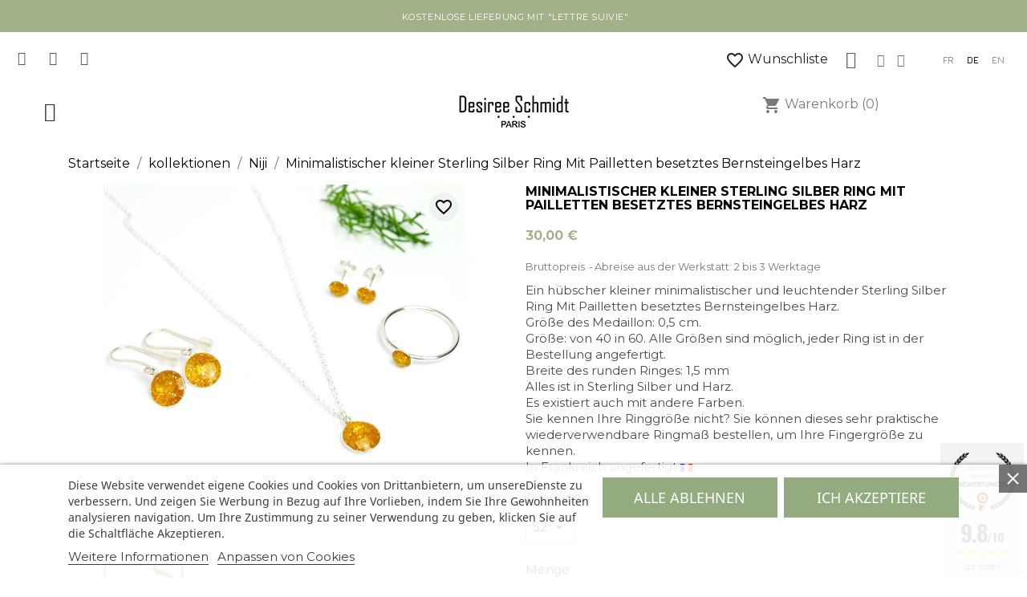

--- FILE ---
content_type: text/html; charset=utf-8
request_url: https://desiree-schmidt.com/de/niji/405-393-minimalistischer-kleiner-sterling-silber-ring-mit-pailletten-besetztes-bernsteingelbes-harz.html
body_size: 31241
content:
<!doctype html>
<html lang="de">

  <head>
    
      
  <meta charset="utf-8">



  <meta http-equiv="x-ua-compatible" content="ie=edge">



  <link rel="canonical" href="https://desiree-schmidt.com/de/niji/405-minimalistischer-kleiner-sterling-silber-ring-mit-pailletten-besetztes-bernsteingelbes-harz.html">

  <title>Minimalistischer kleiner Sterling Silber Ring Mit Pailletten besetz...</title>

<script data-keepinline="true">
    var cdcGtmApi = '//desiree-schmidt.com/de/module/cdc_googletagmanager/async';
    var ajaxShippingEvent = 0;
    var ajaxPaymentEvent = 1;

/* datalayer */
dataLayer = window.dataLayer || [];
    let cdcDatalayer = {"pageCategory":"product","event":"view_item","ecommerce":{"currency":"EUR","items":[{"item_name":"Minimalistischer kleiner Sterling Silber Ring Mit Pailletten besetztes Bernsteingelbes Harz","item_id":"405-393","price":"30","item_brand":"Desiree Schmidt Paris","item_category":"kollektionen","item_category2":"Niji","item_variant":"52","quantity":63,"google_business_vertical":"retail"}],"value":"30"},"google_tag_params":{"ecomm_pagetype":"product","ecomm_prodid":"405-393","ecomm_totalvalue":30,"ecomm_totalvalue_tax_exc":30,"ecomm_category":"kollektionen/Niji"}};
    dataLayer.push(cdcDatalayer);

/* call to GTM Tag */
(function(w,d,s,l,i){w[l]=w[l]||[];w[l].push({'gtm.start':
new Date().getTime(),event:'gtm.js'});var f=d.getElementsByTagName(s)[0],
j=d.createElement(s),dl=l!='dataLayer'?'&l='+l:'';j.async=true;j.src=
'https://www.googletagmanager.com/gtm.js?id='+i+dl;f.parentNode.insertBefore(j,f);
})(window,document,'script','dataLayer','GTM-W3C5PR6');

/* async call to avoid cache system for dynamic data */
var cdcgtmreq = new XMLHttpRequest();
cdcgtmreq.onreadystatechange = function() {
    if (cdcgtmreq.readyState == XMLHttpRequest.DONE ) {
        if (cdcgtmreq.status == 200) {
          	var datalayerJs = cdcgtmreq.responseText;
            try {
                var datalayerObj = JSON.parse(datalayerJs);
                dataLayer = dataLayer || [];
                dataLayer.push(datalayerObj);
            } catch(e) {
               console.log("[CDCGTM] error while parsing json");
            }

                    }
        dataLayer.push({
          'event': 'datalayer_ready'
        });
    }
};
cdcgtmreq.open("GET", "//desiree-schmidt.com/de/module/cdc_googletagmanager/async?action=user" /*+ "?" + new Date().getTime()*/, true);
cdcgtmreq.setRequestHeader('X-Requested-With', 'XMLHttpRequest');
cdcgtmreq.send();
</script>
  <meta name="description" content="Ein hübscher kleiner minimalistischer und leuchtender Sterling Silber Ring Mit Pailletten besetztes Bernsteingelbes Harz.Größe des Medaillon: 0,5 cm.Größe: v...">
  <meta name="keywords" content="Minimalistischer kleiner Sterling Silber Ring Mit Pailletten besetztes Bernsteingelbes HarzEin hübscher kleiner minimalistischer und leuchtender Sterling Silber Ring Mit Pailletten besetztes Bernsteingelbes Harz.Größe des Medaillon: 0,5 cm.Größe: von 4...">
      
                  <link rel="alternate" href="https://desiree-schmidt.com/fr/niji/405-bague-empilable-jaune-ambre-paillete-en-argent-925.html" hreflang="fr">
                  <link rel="alternate" href="https://desiree-schmidt.com/de/niji/405-minimalistischer-kleiner-sterling-silber-ring-mit-pailletten-besetztes-bernsteingelbes-harz.html" hreflang="de-DE">
                  <link rel="alternate" href="https://desiree-schmidt.com/en/niji/405-little-sterling-silver-ring-with-amber-yellow-sequined-resin.html" hreflang="en-US">
        



  <meta name="viewport" content="width=device-width, initial-scale=1">



  <link rel="icon" type="image/vnd.microsoft.icon" href="/img/favicon.ico?1589039239">
  <link rel="shortcut icon" type="image/x-icon" href="/img/favicon.ico?1589039239">



  



  	

  <script type="text/javascript">
        var PAYPLUG_DOMAIN = "https:\/\/secure.payplug.com";
        var btPixel = {"btnAddToCart":".add-to-cart","btnAddToWishlist":"a[id=\"wishlist_button\"]","btnOrder":".btn-primary","btnSub":".pm_subscription_display_product_buttons","tagContent":{"sPixel":"816631145335517","aDynTags":{"content_type":{"label":"content_type","value":"product"},"content_ids":{"label":"content_ids","value":"DSDE405"},"value":{"label":"value","value":30},"currency":{"label":"currency","value":"EUR"},"content_name":{"label":"content_name","value":"Minimalistischer kleiner Sterling Silber Ring Mit Pailletten besetztes Bernsteingelbes Harz"},"content_category":{"label":"content_category","value":"Niji"}},"sCR":"\n","aTrackingType":{"label":"tracking_type","value":"ViewContent"},"sJsObjName":"oPixelFacebook"},"pixel_id":"816631145335517","bUseConsent":"1","iConsentConsentLvl":0,"bConsentHtmlElement":"","token":"b1fd511b1ba48e8f4ff2b28704be6a39","ajaxUrl":"https:\/\/desiree-schmidt.com\/de\/module\/facebookproductad\/ajax","external_id":0,"eventId":"d41d8cd98f00b204e9800998ecf8427e"};
        var ed_ajax_delay = "0";
        var is_sandbox_mode = false;
        var module_name = "payplug";
        var nxtal_delete_confirm_text = "Dieses Produkt wird von der Wunschliste gel\u00f6scht. Sind Sie sicher?";
        var nxtal_enable_multiple = "1";
        var nxtal_error_text = "Die Anfrage konnte nicht verarbeitet werden. Bitte versuchen Sie es erneut.";
        var nxtal_invalid_product_selection = "Please select at least one product to proceed.";
        var nxtal_product_list_toggle = 1;
        var nxtal_wishlist_delete_confirm_text = "Diese Wunschliste wird aus der Liste gel\u00f6scht. Sind Sie sicher?";
        var nxtalwishlist_ajax_link = "https:\/\/desiree-schmidt.com\/de\/module\/nxtalwishlist\/wishlist?token=b1fd511b1ba48e8f4ff2b28704be6a39";
        var payplug_ajax_url = "https:\/\/desiree-schmidt.com\/de\/module\/payplug\/ajax";
        var prestashop = {"cart":{"products":[],"totals":{"total":{"type":"total","label":"Gesamt","amount":0,"value":"0,00\u00a0\u20ac"},"total_including_tax":{"type":"total","label":"Gesamt (inkl. MwSt.)","amount":0,"value":"0,00\u00a0\u20ac"},"total_excluding_tax":{"type":"total","label":"Gesamtpreis o. MwSt.","amount":0,"value":"0,00\u00a0\u20ac"}},"subtotals":{"products":{"type":"products","label":"Zwischensumme","amount":0,"value":"0,00\u00a0\u20ac"},"discounts":null,"shipping":{"type":"shipping","label":"Versand","amount":0,"value":"kostenlos"},"tax":null},"products_count":0,"summary_string":"0 Artikel","vouchers":{"allowed":1,"added":[]},"discounts":[],"minimalPurchase":1,"minimalPurchaseRequired":"Mindestbestellwert f\u00fcr diese Bestellung ist 1,00\u00a0\u20ac (zzgl. MwSt.). Aktuell betr\u00e4gt er nur 0,00\u00a0\u20ac (zzgl. MwSt.)."},"currency":{"name":"Euro","iso_code":"EUR","iso_code_num":"978","sign":"\u20ac"},"customer":{"lastname":null,"firstname":null,"email":null,"birthday":null,"newsletter":null,"newsletter_date_add":null,"optin":null,"website":null,"company":null,"siret":null,"ape":null,"is_logged":false,"gender":{"type":null,"name":null},"addresses":[]},"language":{"name":"Deutsch","iso_code":"de","locale":"de-DE","language_code":"de-DE","is_rtl":"0","date_format_lite":"d-m-Y","date_format_full":"d-m-Y H:i:s","id":2},"page":{"title":"","canonical":null,"meta":{"title":"Minimalistischer kleiner Sterling Silber Ring Mit Pailletten besetz...","description":"Ein h\u00fcbscher kleiner minimalistischer und leuchtender Sterling Silber Ring Mit Pailletten besetztes\u00a0Bernsteingelbes Harz.Gr\u00f6\u00dfe des Medaillon: 0,5 cm.Gr\u00f6\u00dfe: v...","keywords":"Minimalistischer kleiner Sterling Silber Ring Mit Pailletten besetztes Bernsteingelbes HarzEin h\u00fcbscher kleiner minimalistischer und leuchtender Sterling Silber Ring Mit Pailletten besetztes\u00a0Bernsteingelbes Harz.Gr\u00f6\u00dfe des Medaillon: 0,5 cm.Gr\u00f6\u00dfe: von 4...","robots":"index"},"page_name":"product","body_classes":{"lang-de":true,"lang-rtl":false,"country-FR":true,"currency-EUR":true,"layout-full-width":true,"page-product":true,"tax-display-enabled":true,"product-id-405":true,"product-Minimalistischer kleiner Sterling Silber Ring Mit Pailletten besetztes Bernsteingelbes Harz":true,"product-id-category-118":true,"product-id-manufacturer-1":true,"product-id-supplier-0":true,"product-available-for-order":true},"admin_notifications":[]},"shop":{"name":"Desiree Schmidt Paris","logo":"\/img\/desiree-schmidt-paris-17-logo-1589039239.jpg","stores_icon":"\/img\/logo_stores.png","favicon":"\/img\/favicon.ico"},"urls":{"base_url":"https:\/\/desiree-schmidt.com\/","current_url":"https:\/\/desiree-schmidt.com\/de\/niji\/405-393-minimalistischer-kleiner-sterling-silber-ring-mit-pailletten-besetztes-bernsteingelbes-harz.html","shop_domain_url":"https:\/\/desiree-schmidt.com","img_ps_url":"https:\/\/desiree-schmidt.com\/img\/","img_cat_url":"https:\/\/desiree-schmidt.com\/img\/c\/","img_lang_url":"https:\/\/desiree-schmidt.com\/img\/l\/","img_prod_url":"https:\/\/desiree-schmidt.com\/img\/p\/","img_manu_url":"https:\/\/desiree-schmidt.com\/img\/m\/","img_sup_url":"https:\/\/desiree-schmidt.com\/img\/su\/","img_ship_url":"https:\/\/desiree-schmidt.com\/img\/s\/","img_store_url":"https:\/\/desiree-schmidt.com\/img\/st\/","img_col_url":"https:\/\/desiree-schmidt.com\/img\/co\/","img_url":"https:\/\/desiree-schmidt.com\/themes\/classic\/assets\/img\/","css_url":"https:\/\/desiree-schmidt.com\/themes\/classic\/assets\/css\/","js_url":"https:\/\/desiree-schmidt.com\/themes\/classic\/assets\/js\/","pic_url":"https:\/\/desiree-schmidt.com\/upload\/","pages":{"address":"https:\/\/desiree-schmidt.com\/de\/adresse","addresses":"https:\/\/desiree-schmidt.com\/de\/adressen","authentication":"https:\/\/desiree-schmidt.com\/de\/anmeldung","cart":"https:\/\/desiree-schmidt.com\/de\/warenkorb","category":"https:\/\/desiree-schmidt.com\/de\/index.php?controller=category","cms":"https:\/\/desiree-schmidt.com\/de\/index.php?controller=cms","contact":"https:\/\/desiree-schmidt.com\/de\/kontakt","discount":"https:\/\/desiree-schmidt.com\/de\/Rabatt","guest_tracking":"https:\/\/desiree-schmidt.com\/de\/auftragsverfolgung-gast","history":"https:\/\/desiree-schmidt.com\/de\/bestellungsverlauf","identity":"https:\/\/desiree-schmidt.com\/de\/profil","index":"https:\/\/desiree-schmidt.com\/de\/","my_account":"https:\/\/desiree-schmidt.com\/de\/mein-Konto","order_confirmation":"https:\/\/desiree-schmidt.com\/de\/bestellbestatigung","order_detail":"https:\/\/desiree-schmidt.com\/de\/index.php?controller=order-detail","order_follow":"https:\/\/desiree-schmidt.com\/de\/bestellverfolgung","order":"https:\/\/desiree-schmidt.com\/de\/Bestellung","order_return":"https:\/\/desiree-schmidt.com\/de\/index.php?controller=order-return","order_slip":"https:\/\/desiree-schmidt.com\/de\/bestellschein","pagenotfound":"https:\/\/desiree-schmidt.com\/de\/seite-nicht-gefunden","password":"https:\/\/desiree-schmidt.com\/de\/passwort-zuruecksetzen","pdf_invoice":"https:\/\/desiree-schmidt.com\/de\/index.php?controller=pdf-invoice","pdf_order_return":"https:\/\/desiree-schmidt.com\/de\/index.php?controller=pdf-order-return","pdf_order_slip":"https:\/\/desiree-schmidt.com\/de\/index.php?controller=pdf-order-slip","prices_drop":"https:\/\/desiree-schmidt.com\/de\/angebote","product":"https:\/\/desiree-schmidt.com\/de\/index.php?controller=product","search":"https:\/\/desiree-schmidt.com\/de\/suche","sitemap":"https:\/\/desiree-schmidt.com\/de\/Sitemap","stores":"https:\/\/desiree-schmidt.com\/de\/shops","supplier":"https:\/\/desiree-schmidt.com\/de\/lieferant","register":"https:\/\/desiree-schmidt.com\/de\/anmeldung?create_account=1","order_login":"https:\/\/desiree-schmidt.com\/de\/Bestellung?login=1"},"alternative_langs":{"fr":"https:\/\/desiree-schmidt.com\/fr\/niji\/405-bague-empilable-jaune-ambre-paillete-en-argent-925.html","de-DE":"https:\/\/desiree-schmidt.com\/de\/niji\/405-minimalistischer-kleiner-sterling-silber-ring-mit-pailletten-besetztes-bernsteingelbes-harz.html","en-US":"https:\/\/desiree-schmidt.com\/en\/niji\/405-little-sterling-silver-ring-with-amber-yellow-sequined-resin.html"},"theme_assets":"\/themes\/classic\/assets\/","actions":{"logout":"https:\/\/desiree-schmidt.com\/de\/?mylogout="},"no_picture_image":{"bySize":{"small_default":{"url":"https:\/\/desiree-schmidt.com\/img\/p\/de-default-small_default.jpg","width":98,"height":98},"cart_default":{"url":"https:\/\/desiree-schmidt.com\/img\/p\/de-default-cart_default.jpg","width":125,"height":125},"medium_default":{"url":"https:\/\/desiree-schmidt.com\/img\/p\/de-default-medium_default.jpg","width":452,"height":452},"home_default":{"url":"https:\/\/desiree-schmidt.com\/img\/p\/de-default-home_default.jpg","width":600,"height":600},"large_default":{"url":"https:\/\/desiree-schmidt.com\/img\/p\/de-default-large_default.jpg","width":800,"height":800}},"small":{"url":"https:\/\/desiree-schmidt.com\/img\/p\/de-default-small_default.jpg","width":98,"height":98},"medium":{"url":"https:\/\/desiree-schmidt.com\/img\/p\/de-default-medium_default.jpg","width":452,"height":452},"large":{"url":"https:\/\/desiree-schmidt.com\/img\/p\/de-default-large_default.jpg","width":800,"height":800},"legend":""}},"configuration":{"display_taxes_label":true,"display_prices_tax_incl":true,"is_catalog":false,"show_prices":true,"opt_in":{"partner":false},"quantity_discount":{"type":"discount","label":"Rabatt"},"voucher_enabled":1,"return_enabled":1},"field_required":[],"breadcrumb":{"links":[{"title":"Startseite","url":"https:\/\/desiree-schmidt.com\/de\/"},{"title":"kollektionen","url":"https:\/\/desiree-schmidt.com\/de\/74-kollektionen"},{"title":"Niji","url":"https:\/\/desiree-schmidt.com\/de\/118-niji"},{"title":"Minimalistischer kleiner Sterling Silber Ring Mit Pailletten besetztes Bernsteingelbes Harz","url":"https:\/\/desiree-schmidt.com\/de\/niji\/405-393-minimalistischer-kleiner-sterling-silber-ring-mit-pailletten-besetztes-bernsteingelbes-harz.html#\/ringgrosse-52"}],"count":4},"link":{"protocol_link":"https:\/\/","protocol_content":"https:\/\/"},"time":1769995653,"static_token":"b1fd511b1ba48e8f4ff2b28704be6a39","token":"30f385e014185f9c8c19111f5855c27f"};
        var psr_icon_color = "#A3B18A";
        var wishlist_count = 0;
        var wishlist_mobile_link = "{\"icon\":\"<div class=\\\"float-xs-right\\\" id=\\\"_mobile_wishlist_link\\\">\\n\\t\\t<div class=\\\"nxtal-wishlist-link\\\">\\n\\t\\t\\t<a href=\\\"https:\\\/\\\/desiree-schmidt.com\\\/de\\\/module\\\/nxtalwishlist\\\/wishlist\\\" title=\\\"Wunschliste\\\" rel=\\\"nofollow\\\">\\n\\t\\t\\t\\t<span class=\\\"default\\\"><i class=\\\"material-icons\\\">favorite_border<\\\/i> <\\\/span>\\n\\t\\t\\t\\t<span class=\\\"hover\\\"><i class=\\\"material-icons\\\">favorite<\\\/i> <\\\/span>\\n\\t\\t\\t<\\\/a>\\n\\t\\t<\\\/div>\\n\\t<\\\/div>\"}";
      </script>
		<link rel="stylesheet" href="https://fonts.googleapis.com/css?family=Montserrat:100,100italic,200,200italic,300,300italic,400,400italic,500,500italic,600,600italic,700,700italic,800,800italic,900,900italic%7CJura:100,100italic,200,200italic,300,300italic,400,400italic,500,500italic,600,600italic,700,700italic,800,800italic,900,900italic%7CInter:100,100italic,200,200italic,300,300italic,400,400italic,500,500italic,600,600italic,700,700italic,800,800italic,900,900italic&amp;display=swap" media="all">
		<link rel="stylesheet" href="https://desiree-schmidt.com/themes/classic/assets/cache/theme-102d85564.css" media="all">
	
	


	<script>
			var ceFrontendConfig = {"environmentMode":{"edit":false,"wpPreview":false},"is_rtl":false,"breakpoints":{"xs":0,"sm":480,"md":768,"lg":1025,"xl":1440,"xxl":1600},"version":"2.11.1","urls":{"assets":"\/modules\/creativeelements\/views\/"},"productQuickView":0,"settings":{"page":[],"general":{"elementor_global_image_lightbox":"1","elementor_lightbox_enable_counter":"yes","elementor_lightbox_enable_fullscreen":"yes","elementor_lightbox_enable_zoom":"yes","elementor_lightbox_title_src":"title","elementor_lightbox_description_src":"caption"},"editorPreferences":[]},"post":{"id":"405030201","title":"Minimalistischer%20kleiner%20Sterling%20Silber%20Ring%20Mit%20Pailletten%20besetztes%20Bernsteingelbes%20Harz","excerpt":""}};
		</script>
        <link rel="preload" href="/modules/creativeelements/views/lib/ceicons/fonts/ceicons.woff2?8goggd" as="font" type="font/woff2" crossorigin>
        


  <!-- emarketing start -->










<!-- emarketing end --><!-- Open Graph -->
<meta property="fb:admins" content="Desiree Schmidt Paris" /><meta property="og:title" content="Minimalistischer kleiner Sterling Silber Ring Mit Pailletten besetz..." />
<meta property="og:description" content="Ein hübscher kleiner minimalistischer und leuchtender Sterling Silber Ring Mit Pailletten besetztes Bernsteingelbes Harz.Größe des Medaillon: 0,5 cm.Größe: v..." />
<meta property="og:image" content="https://desiree-schmidt.com/7181/minimalistischer-kleiner-sterling-silber-ring-mit-pailletten-besetztes-bernsteingelbes-harz.jpg" />
<meta property="og:image" content="https://desiree-schmidt.com/7175/minimalistischer-kleiner-sterling-silber-ring-mit-pailletten-besetztes-bernsteingelbes-harz.jpg" />
<meta property="og:image" content="https://desiree-schmidt.com/7176/minimalistischer-kleiner-sterling-silber-ring-mit-pailletten-besetztes-bernsteingelbes-harz.jpg" />
<meta property="og:image" content="https://desiree-schmidt.com/7177/minimalistischer-kleiner-sterling-silber-ring-mit-pailletten-besetztes-bernsteingelbes-harz.jpg" />
<meta property="og:image" content="https://desiree-schmidt.com/7178/minimalistischer-kleiner-sterling-silber-ring-mit-pailletten-besetztes-bernsteingelbes-harz.jpg" />
<meta property="og:image" content="https://desiree-schmidt.com/7179/minimalistischer-kleiner-sterling-silber-ring-mit-pailletten-besetztes-bernsteingelbes-harz.jpg" />
<meta property="og:image" content="https://desiree-schmidt.com/7180/minimalistischer-kleiner-sterling-silber-ring-mit-pailletten-besetztes-bernsteingelbes-harz.jpg" />
<meta property="og:image" content="https://desiree-schmidt.com/2290/minimalistischer-kleiner-sterling-silber-ring-mit-pailletten-besetztes-bernsteingelbes-harz.jpg" />
<meta property="og:image" content="https://desiree-schmidt.com/7182/minimalistischer-kleiner-sterling-silber-ring-mit-pailletten-besetztes-bernsteingelbes-harz.jpg" />
<meta property="og:type" content="website" />

<!-- Twitter Cards -->
<meta name="twitter:domain" content="desiree-schmidt.com" />
<meta http-equiv="X-UA-Compatible" content="IE=edge,chrome=1" />
<meta http-equiv="cleartype" content="on" />
<meta http-equiv="x-dns-prefetch-control" value="on" />
<meta name="HandheldFriendly" content="true" />
<meta name="MobileOptimized" content="640" />
<meta name="apple-mobile-web-app-capable" content="yes" />
<link rel="dns-prefetch" href="//www.google-analytics.com" />
<link rel="dns-prefetch" href="//twitter.com" />
<link rel="dns-prefetch" href="//facebook.com" />
<link rel="dns-prefetch" href="//apis.google.com" />
<link rel="dns-prefetch" href="//fonts.googleapis.com" />
<link rel="dns-prefetch" href="//ssl.gstatic.com" />
<link rel="dns-prefetch" href="//desiree-schmidt.com" />

<link rel="preconnect" href="//www.google-analytics.com" crossorigin />
<link rel="preconnect" href="//twitter.com" crossorigin />
<link rel="preconnect" href="//facebook.com" crossorigin />
<link rel="preconnect" href="//apis.google.com" crossorigin />
<link rel="preconnect" href="//fonts.googleapis.com" crossorigin />
<link rel="preconnect" href="//ssl.gstatic.com" crossorigin />
<link rel="preconnect" href="//desiree-schmidt.com" crossorigin />
  <script async src="https://www.googletagmanager.com/gtag/js?id=G-7BVZCQ4HYH"></script>
  <script>
    window.dataLayer = window.dataLayer || [];
    function gtag(){dataLayer.push(arguments);}
    gtag('js', new Date());
    gtag(
      'config',
      'G-7BVZCQ4HYH',
      {
        'debug_mode':false
                              }
    );
  </script>

 <script type="text/javascript">
          document.addEventListener('DOMContentLoaded', function() {
        $('article[data-id-product="455"] a.quick-view').on(
                "click",
                function() {
                    gtag("event", "select_item", {"send_to":"G-7BVZCQ4HYH","items":{"item_id":455,"item_name":"Sterlingsilber Wildblumen Halskette","quantity":1,"price":57,"currency":"EUR","index":0,"item_brand":"Desiree Schmidt Paris","item_category":"herbarium","item_list_id":"product","item_variant":""}})
                });$('article[data-id-product="375"] a.quick-view').on(
                "click",
                function() {
                    gtag("event", "select_item", {"send_to":"G-7BVZCQ4HYH","items":{"item_id":375,"item_name":"Minimalistischer kleiner Sterling Silber Ring mit Mohnblumen rotes Harz","quantity":1,"price":30,"currency":"EUR","index":1,"item_brand":"Desiree Schmidt Paris","item_category":"niji","item_list_id":"product","item_variant":""}})
                });$('article[data-id-product="465"] a.quick-view').on(
                "click",
                function() {
                    gtag("event", "select_item", {"send_to":"G-7BVZCQ4HYH","items":{"item_id":465,"item_name":"Sterlingsilber Wildblumen verstellbarer Armband","quantity":1,"price":57,"currency":"EUR","index":2,"item_brand":"Desiree Schmidt Paris","item_category":"herbarium","item_list_id":"product","item_variant":""}})
                });$('article[data-id-product="378"] a.quick-view').on(
                "click",
                function() {
                    gtag("event", "select_item", {"send_to":"G-7BVZCQ4HYH","items":{"item_id":378,"item_name":"Minimalistischer kleiner Sterling Silber Ring mit blaues Harz","quantity":1,"price":30,"currency":"EUR","index":3,"item_brand":"Desiree Schmidt Paris","item_category":"niji","item_list_id":"product","item_variant":""}})
                });$('article[data-id-product="380"] a.quick-view').on(
                "click",
                function() {
                    gtag("event", "select_item", {"send_to":"G-7BVZCQ4HYH","items":{"item_id":380,"item_name":"Minimalistischer kleiner Sterling Silber Ring mit Granat rotes Harz","quantity":1,"price":30,"currency":"EUR","index":4,"item_brand":"Desiree Schmidt Paris","item_category":"niji","item_list_id":"product","item_variant":""}})
                });$('article[data-id-product="383"] a.quick-view').on(
                "click",
                function() {
                    gtag("event", "select_item", {"send_to":"G-7BVZCQ4HYH","items":{"item_id":383,"item_name":"Minimalistischer kleiner Sterling Silber Ring mit dunkle violettes Harz","quantity":1,"price":30,"currency":"EUR","index":5,"item_brand":"Desiree Schmidt Paris","item_category":"niji","item_list_id":"product","item_variant":""}})
                });$('article[data-id-product="382"] a.quick-view').on(
                "click",
                function() {
                    gtag("event", "select_item", {"send_to":"G-7BVZCQ4HYH","items":{"item_id":382,"item_name":"Minimalistischer kleiner Sterling Silber Ring mit violettes Harz","quantity":1,"price":30,"currency":"EUR","index":6,"item_brand":"Desiree Schmidt Paris","item_category":"niji","item_list_id":"product","item_variant":""}})
                });$('article[data-id-product="381"] a.quick-view').on(
                "click",
                function() {
                    gtag("event", "select_item", {"send_to":"G-7BVZCQ4HYH","items":{"item_id":381,"item_name":"Minimalistischer kleiner Sterling Silber Ring mit Grünes Harz","quantity":1,"price":30,"currency":"EUR","index":7,"item_brand":"Desiree Schmidt Paris","item_category":"niji","item_list_id":"product","item_variant":""}})
                });
      });
    </script>
<script src="https://cdn.brevo.com/js/sdk-loader.js" async></script>
<script>
    window.Brevo = window.Brevo || [];
    Brevo.push([
        "init",
        {
            client_key: "x1l7v514x1psafj0s4oeq20m",
            email_id: "",
        },
    ]);
</script>

<link href="//fonts.googleapis.com/css?family=Open+Sans:600,400,400i|Oswald:700" rel="stylesheet" type="text/css" media="all">
 
<script type="text/javascript">
    var agSiteId="8690";
</script>
<script src="https://www.g-g-b.de/wp-content/plugins/ag-core/widgets/JsWidget.js" type="text/javascript"></script>

<style>
    </style>

 
<style>
        </style>




 



<script type="text/javascript">
    var ed_refresh_delay = 0;
    var ed_hour = 'Stunden';
    var ed_minute = 'Minuten';
    var ed_hours = 'Stunden';
    var ed_minutes = 'Minuten';
    var ed_and = 'und';
    var ed_refresh = 'Verpackungszeit hat sein Limit erreicht, bitte aktualisiere den Browers um das neue voraussichtliche Lieferdatum zu sehen.';
    /*var ed_has_combi = ; */
    var ed_placement = 0;
    var ed_custom_sel = unescapeHTML('');
    var ed_custom_ins = '2';
    var ed_sm = 1;
    var ed_in_modal = 1;
    var ed_front_ajax_url = 'https://desiree-schmidt.com/de/module/estimateddelivery/AjaxRefresh?token=b7f4fe872804adadb7855f02da2589f1&ajax=1';     var front_ajax_cart_url = 'https://desiree-schmidt.com/de/module/estimateddelivery/AjaxCart?token=b7f4fe872804adadb7855f02da2589f1&amp;ajax=1';
    var ps_version = '17';
    var ed_display_option = 3;


    function unescapeHTML(html) {
        var doc = new DOMParser().parseFromString(html, 'text/html');
        return doc.documentElement.textContent;
    }
</script>
<script>
    var pluginData = pluginData ? pluginData : { };
    pluginData['lp'] = pluginData['lp'] ? pluginData['lp'] : { };
    pluginData['lp'].translation = {
        error: {
                carrierNotFound: "Unable to find a carrier",
                couldNotSelectPoint: "An error occurred during parcel point selection"
        },
        text: {
                chooseParcelPoint: "Choose this parcel point",
                closeMap: "Close map",
                closedLabel: "Closed     ",
        },
        distance: "%s km away",
    }
    pluginData['lp'].mapLogoImageUrl = "https://resource.boxtal.com/images/boxtal-maps.svg";
    pluginData['lp'].mapLogoHrefUrl = "https://www.boxtal.com";
    pluginData['lp'].ajaxUrl = "https://desiree-schmidt.com/de/module/laposteproexpeditions/ajax";
    pluginData['lp'].token = "b1fd511b1ba48e8f4ff2b28704be6a39";
</script>




<meta name="p:domain_verify" content="073cd8fabc6e2ec05ea81f6e9f9ca167"/>

    
  <meta property="og:type" content="product">
  <meta property="og:url" content="https://desiree-schmidt.com/de/niji/405-393-minimalistischer-kleiner-sterling-silber-ring-mit-pailletten-besetztes-bernsteingelbes-harz.html">
  <meta property="og:title" content="Minimalistischer kleiner Sterling Silber Ring Mit Pailletten besetz...">
  <meta property="og:site_name" content="Desiree Schmidt Paris">
  <meta property="og:description" content="Ein hübscher kleiner minimalistischer und leuchtender Sterling Silber Ring Mit Pailletten besetztes Bernsteingelbes Harz.Größe des Medaillon: 0,5 cm.Größe: v...">
  <meta property="og:image" content="https://desiree-schmidt.com/2290-large_default/minimalistischer-kleiner-sterling-silber-ring-mit-pailletten-besetztes-bernsteingelbes-harz.jpg">
      <meta property="product:pretax_price:amount" content="30">
    <meta property="product:pretax_price:currency" content="EUR">
    <meta property="product:price:amount" content="30">
    <meta property="product:price:currency" content="EUR">
    
  </head>

  <body id="product" class="lang-de country-fr currency-eur layout-full-width page-product tax-display-enabled product-id-405 product-minimalistischer-kleiner-sterling-silber-ring-mit-pailletten-besetztes-bernsteingelbes-harz product-id-category-118 product-id-manufacturer-1 product-id-supplier-0 product-available-for-order ce-kit-6 elementor-page elementor-page-405030201">
      
      <!-- Google Tag Manager (noscript) -->
<noscript><iframe src="https://www.googletagmanager.com/ns.html?id=GTM-W3C5PR6"
height="0" width="0" style="display:none;visibility:hidden"></iframe></noscript>
<!-- End Google Tag Manager (noscript) -->

    
      <!-- Google Tag Manager (noscript) -->
<noscript><iframe src="https://www.googletagmanager.com/ns.html?id=GTM-W3C5PR6"
height="0" width="0" style="display:none;visibility:hidden"></iframe></noscript>
<!-- End Google Tag Manager (noscript) -->

    

    <main>
      
              

      <header id="header">
        
          	        <div data-elementor-type="header" data-elementor-id="1170201" class="elementor elementor-1170201">
            <div class="elementor-section-wrap">
                <section class="elementor-element elementor-element-a4c1c6f elementor-section-boxed elementor-section-height-default elementor-section-height-default elementor-section elementor-top-section" data-id="a4c1c6f" data-element_type="section" data-settings='{"background_background":"classic"}'><div class="elementor-container elementor-column-gap-default"><div class="elementor-row"><div class="elementor-element elementor-element-14bab2ae elementor-column elementor-col-100 elementor-top-column" data-id="14bab2ae" data-element_type="column"><div class="elementor-column-wrap elementor-element-populated"><div class="elementor-widget-wrap"><div class="elementor-element elementor-element-6b68c371 elementor-widget__width-auto elementor-widget elementor-widget-heading" data-id="6b68c371" data-element_type="widget" data-widget_type="heading.default"><div class="elementor-widget-container"><span class="elementor-heading-title ce-display-medium"><a href="https://desiree-schmidt.com/de/content/1-lieferung-und-rueckgabe">kostenlose Lieferung mit "Lettre Suivie"</a></span></div></div></div></div></div></div></div></section><section class="elementor-element elementor-element-5529f07e elementor-section-content-middle elementor-section-full_width elementor-section-height-default elementor-section-height-default elementor-section elementor-top-section" data-id="5529f07e" data-element_type="section" data-settings='{"background_background":"classic"}'><div class="elementor-background-overlay"></div><div class="elementor-container elementor-column-gap-default"><div class="elementor-row"><div class="elementor-element elementor-element-28a367aa elementor-column elementor-col-50 elementor-top-column" data-id="28a367aa" data-element_type="column"><div class="elementor-column-wrap elementor-element-populated"><div class="elementor-widget-wrap"><div class="elementor-element elementor-element-4a463020 elementor-shape-circle elementor-widget-mobile__width-auto elementor-widget elementor-widget-social-icons" data-id="4a463020" data-element_type="widget" data-widget_type="social-icons.default"><div class="elementor-widget-container"><div class="elementor-social-icons-wrapper"><a class="elementor-icon elementor-social-icon elementor-social-icon-facebook elementor-repeater-item-6c5f38e" href="https://www.facebook.com/Desiree-Schmidt-Paris/" target="_blank"><span class="elementor-screen-only">Facebook</span><i class="fa fa-facebook"></i></a><a class="elementor-icon elementor-social-icon elementor-social-icon-instagram elementor-repeater-item-23e45cf" href="https://www.instagram.com/desireeschmidtparis" target="_blank"><span class="elementor-screen-only">Instagram</span><i class="fa fa-instagram"></i></a><a class="elementor-icon elementor-social-icon elementor-social-icon-pinterest elementor-repeater-item-6881804" href="https://www.pinterest.fr/desireschmidtparis" target="_blank"><span class="elementor-screen-only">Pinterest</span><i class="fa fa-pinterest"></i></a></div></div></div></div></div></div><div class="elementor-element elementor-element-72fe2525 elementor-column elementor-col-50 elementor-top-column" data-id="72fe2525" data-element_type="column"><div class="elementor-column-wrap elementor-element-populated"><div class="elementor-widget-wrap">
                <div class="elementor-element elementor-element-8e032db elementor-widget__width-auto elementor-widget elementor-widget-ps-widget-module" data-id="8e032db" data-element_type="widget" data-widget_type="ps-widget-module.default">
        <div class="elementor-widget-container"><!-- nxtalwishlist -->



	<div class="_desktop_wishlist_link">
		<div class="nxtal-wishlist-link ">
			<a href="https://desiree-schmidt.com/de/module/nxtalwishlist/wishlist">				
				<span class="default"><i class="material-icons">favorite_border</i> </span>
				<span class="hover"><i class="material-icons">favorite</i> </span>
				Wunschliste
									<span class="count-wishlist-product multiple"></span>
							</a>
		</div>
	</div>


 



</div>        </div>
                <div class="elementor-element elementor-element-96452c1 elementor-widget__width-auto elementor-widget elementor-widget-sign-in elementor-widget-nav-menu" data-id="96452c1" data-element_type="widget" data-settings="{&quot;show_submenu_on&quot;:&quot;click&quot;,&quot;submenu_icon&quot;:{&quot;value&quot;:&quot;&quot;,&quot;library&quot;:&quot;&quot;},&quot;layout&quot;:&quot;horizontal&quot;}" data-widget_type="sign-in.default">
        <div class="elementor-widget-container">        <nav class="elementor-sign-in elementor-nav--main elementor-nav__container elementor-nav--layout-horizontal">        <ul id="usermenu-96452c1" class="elementor-nav">
                    <li class="menu-item menu-item-type-account menu-item-account-0">
                <a class="elementor-item" href="https://desiree-schmidt.com/de/mein-Konto" aria-label="Ihr Kundenbereich">
                                    <i class="ceicon-user-o"></i>
                                                                </a>
                            </li>
                </ul>
        </nav>
        </div>        </div>
                <div class="elementor-element elementor-element-eaf36d2 elementor-icon-list--layout-inline elementor-align-left elementor-widget__width-auto elementor-widget elementor-widget-icon-list" data-id="eaf36d2" data-element_type="widget" data-widget_type="icon-list.default"><div class="elementor-widget-container"><ul class="elementor-icon-list-items elementor-inline-items"><li class="elementor-icon-list-item"><a href="https://desiree-schmidt.com/de/kontakt"><span class="elementor-icon-list-icon"><i aria-hidden="true" class="fa fa-phone"></i></span><span class="elementor-icon-list-text"></span></a></li><li class="elementor-icon-list-item"><a href="https://desiree-schmidt.com/de/kontakt"><span class="elementor-icon-list-icon"><i aria-hidden="true" class="fa fa-envelope-o"></i></span><span class="elementor-icon-list-text"></span></a></li></ul></div></div>
                <div class="elementor-element elementor-element-5ad37eb elementor-widget__width-auto elementor-nav--active elementor-widget-mobile__width-auto elementor-widget elementor-widget-language-selector elementor-widget-nav-menu" data-id="5ad37eb" data-element_type="widget" data-settings="{&quot;layout&quot;:&quot;horizontal&quot;}" data-widget_type="language-selector.default">
        <div class="elementor-widget-container">        <nav class="elementor-langs elementor-nav--main elementor-nav__container elementor-nav--layout-horizontal e--pointer-underline e--animation-none">        <ul id="selector-5ad37eb" class="elementor-nav">
                    <li class="menu-item menu-item-type-lang menu-item-lang-1">
                <a class="elementor-item" href="https://desiree-schmidt.com/fr/niji/405-bague-empilable-jaune-ambre-paillete-en-argent-925.html">
                                                    <span class="elementor-langs__code">fr</span>
                                                                </a>
                            </li>
                    <li class="menu-item menu-item-type-lang menu-item-lang-2 current-menu-item">
                <a class="elementor-item elementor-item-active" href="https://desiree-schmidt.com/de/niji/405-minimalistischer-kleiner-sterling-silber-ring-mit-pailletten-besetztes-bernsteingelbes-harz.html">
                                                    <span class="elementor-langs__code">de</span>
                                                                </a>
                            </li>
                    <li class="menu-item menu-item-type-lang menu-item-lang-3">
                <a class="elementor-item" href="https://desiree-schmidt.com/en/niji/405-little-sterling-silver-ring-with-amber-yellow-sequined-resin.html">
                                                    <span class="elementor-langs__code">en</span>
                                                                </a>
                            </li>
                </ul>
        </nav>
        </div>        </div>
                        </div></div></div></div></div></section><section class="elementor-element elementor-element-7b95db15 elementor-section-boxed elementor-section-height-default elementor-section-height-default elementor-section elementor-top-section" data-id="7b95db15" data-element_type="section" data-settings='{"background_background":"classic","sticky":"top","sticky_on":["tablet","mobile"],"sticky_offset":0,"sticky_effects_offset":0}'><div class="elementor-container elementor-column-gap-default"><div class="elementor-row"><div class="elementor-element elementor-element-46c7cef3 ce-valign-center elementor-column elementor-col-25 elementor-top-column" data-id="46c7cef3" data-element_type="column"><div class="elementor-column-wrap elementor-element-populated"><div class="elementor-widget-wrap">
                <div class="elementor-element elementor-element-5d31c5ad elementor-search--skin-topbar elementor-widget__width-auto elementor-hidden-tablet elementor-hidden-phone elementor-widget elementor-widget-ajax-search" data-id="5d31c5ad" data-element_type="widget" data-settings="{&quot;skin&quot;:&quot;topbar&quot;,&quot;show_description&quot;:&quot;yes&quot;,&quot;list_limit&quot;:10,&quot;show_image&quot;:&quot;yes&quot;,&quot;show_price&quot;:&quot;yes&quot;}" data-widget_type="ajax-search.default">
        <div class="elementor-widget-container">        <form class="elementor-search" role="search"
            action="https://desiree-schmidt.com/de/suche" method="get">
                            <div class="elementor-search__toggle" role="button">
                <i aria-hidden="true" class="ceicon-search-light"></i>                <span class="elementor-screen-only">Suche</span>
            </div>
                    <div class="elementor-search__container">
                            <div class="elementor-search__label">What are you looking for?</div>
                <div class="elementor-search__input-wrapper">
                            <input placeholder="Search our catalog" class="elementor-search__input" type="search" name="s" value="" minlength="3">
                <div class="elementor-search__icon elementor-search__clear"><i class="ceicon-close"></i></div>
                            </div>
                <div class="dialog-lightbox-close-button dialog-close-button">
                    <i class="ceicon-close" aria-hidden="true"></i>
                    <span class="elementor-screen-only">Schließen</span>
                </div>
                        </div>
        </form>
        </div>        </div>
                        </div></div></div><div class="elementor-element elementor-element-1c50b1ea elementor-column elementor-col-25 elementor-top-column" data-id="1c50b1ea" data-element_type="column"><div class="elementor-column-wrap elementor-element-populated"><div class="elementor-widget-wrap">
                <div class="elementor-element elementor-element-7b126ec5 elementor-widget elementor-widget-theme-site-logo elementor-widget-image" data-id="7b126ec5" data-element_type="widget" data-widget_type="theme-site-logo.default">
        <div class="elementor-widget-container">        <div class="elementor-image">
                            <a href="https://desiree-schmidt.com/de/">
                    <img src="/img/desiree-schmidt-paris-17-logo-1589039239.jpg" alt="Desiree Schmidt Paris" width="200" height="40">                    </a>
                                </div>
        </div>        </div>
                        </div></div></div><div class="elementor-element elementor-element-4e60e4e elementor-column elementor-col-25 elementor-top-column" data-id="4e60e4e" data-element_type="column"><div class="elementor-column-wrap elementor-element-populated"><div class="elementor-widget-wrap">
                <div class="elementor-element elementor-element-69d898b elementor-widget elementor-widget-ps-widget-module" data-id="69d898b" data-element_type="widget" data-widget_type="ps-widget-module.default">
        <div class="elementor-widget-container"><!-- ps_shoppingcart -->
<div id="_desktop_cart">
  <div class="blockcart cart-preview inactive" data-refresh-url="//desiree-schmidt.com/de/module/ps_shoppingcart/ajax">
    <div class="header">
              <i class="material-icons shopping-cart">shopping_cart</i>
        <span class="hidden-sm-down">Warenkorb</span>
        <span class="cart-products-count">(0)</span>
          </div>
  </div>
</div>
</div>        </div>
                        </div></div></div><div class="elementor-element elementor-element-1cd7e77 elementor-column elementor-col-25 elementor-top-column" data-id="1cd7e77" data-element_type="column"><div class="elementor-column-wrap"><div class="elementor-widget-wrap"></div></div></div></div></div></section>            </div>
        </div>
        
        
      </header>

      
        
<aside id="notifications">
  <div class="container">
    
    
    
      </div>
</aside>
      

      <section id="wrapper">
        
        <div class="container">
          
            <nav data-depth="4" class="breadcrumb hidden-sm-down">
  <ol itemscope itemtype="http://schema.org/BreadcrumbList">
    
              
          <li itemprop="itemListElement" itemscope itemtype="http://schema.org/ListItem">
            <a itemprop="item" href="https://desiree-schmidt.com/de/">
              <span itemprop="name">Startseite</span>
            </a>
            <meta itemprop="position" content="1">
          </li>
        
              
          <li itemprop="itemListElement" itemscope itemtype="http://schema.org/ListItem">
            <a itemprop="item" href="https://desiree-schmidt.com/de/74-kollektionen">
              <span itemprop="name">kollektionen</span>
            </a>
            <meta itemprop="position" content="2">
          </li>
        
              
          <li itemprop="itemListElement" itemscope itemtype="http://schema.org/ListItem">
            <a itemprop="item" href="https://desiree-schmidt.com/de/118-niji">
              <span itemprop="name">Niji</span>
            </a>
            <meta itemprop="position" content="3">
          </li>
        
              
          <li itemprop="itemListElement" itemscope itemtype="http://schema.org/ListItem">
            <a itemprop="item" href="https://desiree-schmidt.com/de/niji/405-393-minimalistischer-kleiner-sterling-silber-ring-mit-pailletten-besetztes-bernsteingelbes-harz.html#/ringgrosse-52">
              <span itemprop="name">Minimalistischer kleiner Sterling Silber Ring Mit Pailletten besetztes Bernsteingelbes Harz</span>
            </a>
            <meta itemprop="position" content="4">
          </li>
        
          
  </ol>
</nav>
          

          

          
  <div id="content-wrapper">
    
    

  <section id="main" itemscope itemtype="https://schema.org/Product">
    <meta itemprop="url" content="https://desiree-schmidt.com/de/niji/405-393-minimalistischer-kleiner-sterling-silber-ring-mit-pailletten-besetztes-bernsteingelbes-harz.html#/6-ringgrosse-52">

    <div class="row">
      <div class="col-md-6">
        
          <section class="page-content" id="content">
            
              <!-- @todo: use include file='catalog/_partials/product-flags.tpl'} -->
              
                <ul class="product-flags">
                                  </ul>
              

              
                <div class="images-container">
  
    <div class="product-cover">
              <img class="js-qv-product-cover" src="https://desiree-schmidt.com/2290-large_default/minimalistischer-kleiner-sterling-silber-ring-mit-pailletten-besetztes-bernsteingelbes-harz.jpg" alt="Minimalistischer kleiner Sterling Silber Ring Mit Pailletten besetztes Bernsteingelbes Harz  NIJI 25,00 €" title="Minimalistischer kleiner Sterling Silber Ring Mit Pailletten besetztes Bernsteingelbes Harz  NIJI 25,00 €" style="width:100%;" itemprop="image">
        <div class="layer hidden-sm-down" data-toggle="modal" data-target="#product-modal">
          <i class="material-icons zoom-in">&#xE8FF;</i>
        </div>
          </div>
  

  
    <div class="js-qv-mask mask">
      <ul class="product-images js-qv-product-images">
                  <li class="thumb-container">
            <img
              class="thumb js-thumb  selected "
              data-image-medium-src="https://desiree-schmidt.com/2290-medium_default/minimalistischer-kleiner-sterling-silber-ring-mit-pailletten-besetztes-bernsteingelbes-harz.jpg"
              data-image-large-src="https://desiree-schmidt.com/2290-large_default/minimalistischer-kleiner-sterling-silber-ring-mit-pailletten-besetztes-bernsteingelbes-harz.jpg"
              src="https://desiree-schmidt.com/2290-home_default/minimalistischer-kleiner-sterling-silber-ring-mit-pailletten-besetztes-bernsteingelbes-harz.jpg"
              alt="Minimalistischer kleiner Sterling Silber Ring Mit Pailletten besetztes Bernsteingelbes Harz  NIJI 25,00 €"
              title="Minimalistischer kleiner Sterling Silber Ring Mit Pailletten besetztes Bernsteingelbes Harz  NIJI 25,00 €"
              width="100"
              itemprop="image"
            >
          </li>
              </ul>
    </div>
  
</div>

              
              <div class="scroll-box-arrows">
                <i class="material-icons left">&#xE314;</i>
                <i class="material-icons right">&#xE315;</i>
              </div>

            
          </section>
        
        </div>
        <div class="col-md-6">
          
            
              <h1 class="h1" itemprop="name">Minimalistischer kleiner Sterling Silber Ring Mit Pailletten besetztes Bernsteingelbes Harz</h1>
            
          
          
              <div class="product-prices">
    
          

    
      <div
        class="product-price h5 "
        itemprop="offers"
        itemscope
        itemtype="https://schema.org/Offer"
      >
        <link itemprop="availability" href="https://schema.org/InStock"/>
        <meta itemprop="priceCurrency" content="EUR">

        <div class="current-price">
          <span itemprop="price" content="30">30,00 €</span>

                  </div>

        
                  
      </div>
    

    
          

    
          

    
          

    

    <div class="tax-shipping-delivery-label">
              Bruttopreis
            
      
                        <span class="delivery-information">Abreise aus der Werkstatt: 2 bis 3 Werktage</span>
                  </div>
  </div>
          

          <div class="product-information">
            
              <div id="product-description-short-405" itemprop="description"><p><span style="color:#4a4a4a;">Ein hübscher kleiner minimalistischer und leuchtender Sterling Silber Ring Mit Pailletten besetztes Bernsteingelbes Harz.</span><br /><span style="color:#4a4a4a;">Größe des Medaillon: 0,5 cm.</span><br /><span style="color:#4a4a4a;">Größe: von 40 in 60. Alle Größen sind möglich, jeder Ring ist in der Bestellung angefertigt.</span><br /><span style="color:#4a4a4a;">Breite des runden Ringes: 1,5 mm</span><br /><span style="color:#4a4a4a;">Alles ist in Sterling Silber und Harz.</span><br /><span style="color:#4a4a4a;">Es existiert auch mit andere Farben.</span><br /><span style="color:#4a4a4a;">Sie kennen Ihre Ringgröße nicht? Sie können dieses sehr praktische wiederverwendbare <span><a href="https://desiree-schmidt.com/de/sakura/372-multisizer-ringmass-franzosischen-grossen-sakura-200-eur.html"><span style="color:#4a4a4a;">Ringmaß</span></a></span> bestellen, um Ihre Fingergröße zu kennen.</span><br /><span style="color:#4a4a4a;">In Frankreich angefertigt <img src="https://desiree-schmidt.com/img/cms/fabrique%20en%20france.jpg" alt="made in France" width="15" height="10" />.</span></p></div>
            

            
            <div class="product-actions">
              
                <form action="https://desiree-schmidt.com/de/warenkorb" method="post" id="add-to-cart-or-refresh">
                  <input type="hidden" name="token" value="b1fd511b1ba48e8f4ff2b28704be6a39">
                  <input type="hidden" name="id_product" value="405" id="product_page_product_id">
                  <input type="hidden" name="id_customization" value="0" id="product_customization_id">

                  
                    <div class="product-variants">
          <div class="clearfix product-variants-item">
      <span class="control-label">Ringgröße</span>
              <select
          class="form-control form-control-select"
          id="group_2"
          data-product-attribute="2"
          name="group[2]">
                      <option value="17" title="40">40</option>
                      <option value="18" title="41">41</option>
                      <option value="19" title="42">42</option>
                      <option value="20" title="43">43</option>
                      <option value="21" title="44">44</option>
                      <option value="22" title="45">45</option>
                      <option value="23" title="46">46</option>
                      <option value="24" title="47">47</option>
                      <option value="3" title="48">48</option>
                      <option value="13" title="49">49</option>
                      <option value="4" title="50">50</option>
                      <option value="5" title="51">51</option>
                      <option value="6" title="52" selected="selected">52</option>
                      <option value="7" title="53">53</option>
                      <option value="8" title="54">54</option>
                      <option value="9" title="55">55</option>
                      <option value="10" title="56">56</option>
                      <option value="11" title="57">57</option>
                      <option value="12" title="58">58</option>
                      <option value="25" title="59">59</option>
                      <option value="26" title="60">60</option>
                  </select>
          </div>
      </div>
                  

                  
                                      

                  
                    <section class="product-discounts">
  </section>
                  

                  
                    <div class="product-add-to-cart">
      <span class="control-label">Menge</span>

    
      <div class="product-quantity clearfix">
        <div class="qty">
          <input
            type="number"
            name="qty"
            id="quantity_wanted"
            value="1"
            class="input-group"
            min="1"
            aria-label="Menge"
          >
        </div>

        <div class="add">
          <button
            class="btn btn-primary add-to-cart"
            data-button-action="add-to-cart"
            type="submit"
                      >
            <i class="material-icons shopping-cart">&#xE547;</i>
            In den Warenkorb
          </button>
        </div>

        
      </div>
    

    
      <span id="product-availability">
                              <i class="material-icons rtl-no-flip product-available">&#xE5CA;</i>
                    Auf Lager
              </span>
    

    
      <p class="product-minimal-quantity">
              </p>
    
  </div>
                  

                  
                    <div class="product-additional-info">
      <div class="bon-product-popup">
                                    <a class="title-popup-1" data-toggle="modal"
                    data-target="#modal-popup-1">
                    Größentabelle</a>
                                        <div class="desc-popup-1">
                    <div class="modal fade" id="modal-popup-1" aria-hidden="true">
                        <div class="modal-dialog modal-dialog-centered" role="document">
                            <div class="modal-content">
                                <div class="modal-header">
                                    <button type="button" class="popup-close" data-dismiss="modal" aria-label="Close"></button>
                                </div>
                                <div class="modal-body">
                                    <p style="margin-top:0px;margin-bottom:1rem;font-size:12px;color:#54595f;font-family:Jura, sans-serif;background-color:#ffffff;"><span style="color:#94aa7f;text-align:justify;">WIE KENNE ICH DIE RICHTIGE GRÖSSE MEINES FINGERS ODER WIE WÄHLE ICH DIE RICHTIGE GRÖSSE DES RINGES?</span></p>
<p style="margin-top:0px;margin-bottom:1rem;font-size:12px;color:#54595f;font-family:Jura, sans-serif;background-color:#ffffff;text-align:justify;"><span style="color:#4a4a4a;">In meiner Werkstatt verwende ich französische Standardgrößen, die je nach Modell zwischen 40 und 70 liegen können. Wählen Sie Ihre übliche Größe, wenn Sie zwischen zwei Größen zögern, empfehle ich Ihnen, die größere Größe zu nehmen.</span></p>
<p style="margin-top:0px;margin-bottom:1rem;font-size:12px;color:#54595f;font-family:Jura, sans-serif;background-color:#ffffff;text-align:justify;"><span style="color:#4a4a4a;"> Wenn Sie Ihre Ringgröße nicht kennen, stehen Ihnen bei mir zu Hause drei Methoden zur Verfügung.</span></p>
<p style="margin-top:0px;margin-bottom:1rem;font-size:12px;color:#54595f;font-family:Jura, sans-serif;background-color:#ffffff;text-align:justify;"><span style="color:#94aa7f;">  * Erste Methode: der Nähfaden</span></p>
<p style="margin-top:0px;margin-bottom:1rem;font-size:12px;color:#54595f;font-family:Jura, sans-serif;background-color:#ffffff;text-align:justify;"><span style="color:#4a4a4a;">1. Nehmen Sie einen nicht dehnbaren Nähfaden oder ein Band</span></p>
<p style="margin-top:0px;margin-bottom:1rem;font-size:12px;color:#54595f;font-family:Jura, sans-serif;background-color:#ffffff;text-align:justify;"><span style="color:#4a4a4a;">2. Wickeln Sie es auf Höhe der 2. Phalanx um Ihren Finger und stellen Sie sicher, dass Sie es anpassen</span></p>
<p style="margin-top:0px;margin-bottom:1rem;font-size:12px;color:#54595f;font-family:Jura, sans-serif;background-color:#ffffff;text-align:justify;"><span style="color:#4a4a4a;">3. Notieren Sie die Länge auf einem Lineal und messen Sie die erhaltene Länge auf den nächsten Millimeter.</span></p>
<p style="margin-top:0px;margin-bottom:1rem;font-size:12px;color:#54595f;font-family:Jura, sans-serif;background-color:#ffffff;text-align:justify;"><span style="color:#4a4a4a;">Anstelle von Schnur oder Papier können Sie auch ein Maßband verwenden, Sie erhalten sofort Ihre Fingergröße.</span></p>
<p style="margin-top:0px;margin-bottom:1rem;font-size:12px;color:#54595f;font-family:Jura, sans-serif;background-color:#ffffff;text-align:justify;"><span style="color:#4a4a4a;">Liegt die Fingergröße zwischen zwei Größen, empfiehlt es sich, die größere Größe zu nehmen.</span></p>
<p style="margin-top:0px;margin-bottom:1rem;font-size:12px;color:#54595f;font-family:Jura, sans-serif;background-color:#ffffff;text-align:justify;"><span style="color:#4a4a4a;">Achten Sie darauf, Ihren Finger zu messen, ohne zu kalt oder zu heiß zu werden, und eher am Ende des Tages.</span></p>
<p style="margin-top:0px;margin-bottom:1rem;font-size:12px;color:#54595f;font-family:Jura, sans-serif;background-color:#ffffff;text-align:justify;"><span style="color:#4a4a4a;">Zögern Sie nicht, die Messung mehrmals zu wiederholen, um die richtige Größe zu erhalten.</span></p>
<p style="margin-top:0px;margin-bottom:1rem;font-size:12px;color:#54595f;font-family:Jura, sans-serif;background-color:#ffffff;text-align:justify;"><span style="color:#94aa7f;">  * Zweite Methode: Das druckbare Ringmaß</span></p>
<p style="margin-top:0px;margin-bottom:1rem;font-size:12px;color:#54595f;font-family:Jura, sans-serif;background-color:#ffffff;text-align:justify;"><span style="color:#4a4a4a;">1. Drucken Sie das angehängte <a href="https://desiree-schmidt.com/img/cms/baguier%20virtuel.pdf" target="_blank" style="background-color:transparent;color:#2fb5d2;" rel="noreferrer noopener">PDF-Dokument</a> im A4-Format in voller Größe mit 100% Skalierung aus</span></p>
<p style="margin-top:0px;margin-bottom:1rem;font-size:12px;color:#54595f;font-family:Jura, sans-serif;background-color:#ffffff;text-align:justify;"><span style="color:#4a4a4a;">2. Positionieren Sie einen Ihrer Ringe auf den verschiedenen Kreisen, bis er perfekt zusammenpasst. Die schwarze Linie sollte nicht unter Ihrem Ring verschwinden, sondern auf der Innenseite des Rings erscheinen, ohne einen Zwischenraum zu lassen</span></p>
<p style="margin-top:0px;margin-bottom:1rem;font-size:12px;color:#54595f;font-family:Jura, sans-serif;background-color:#ffffff;text-align:justify;"><span style="color:#4a4a4a;">  <span style="color:#94aa7f;">* Dritte Methode: Messen Sie den Durchmesser eines Rings</span></span></p>
<p style="margin-top:0px;margin-bottom:1rem;font-size:12px;color:#54595f;font-family:Jura, sans-serif;background-color:#ffffff;text-align:justify;"><span style="color:#4a4a4a;">Wenn Sie bereits einen Ring haben, der Ihrer Fingergröße entspricht, können Sie diesen Ring verwenden, um Ihre Größe zu ermitteln, indem Sie die folgenden Schritte ausführen:</span></p>
<p style="margin-top:0px;margin-bottom:1rem;font-size:12px;color:#54595f;font-family:Jura, sans-serif;background-color:#ffffff;text-align:justify;"><span style="color:#4a4a4a;">1. Legen Sie den Ring auf eine ebene Fläche</span></p>
<p style="margin-top:0px;margin-bottom:1rem;font-size:12px;color:#54595f;font-family:Jura, sans-serif;background-color:#ffffff;text-align:justify;"><span style="color:#4a4a4a;">2. Messen Sie den Durchmesser der Innenfläche des Rings.</span></p>
<p style="margin-top:0px;margin-bottom:1rem;font-size:12px;color:#54595f;font-family:Jura, sans-serif;background-color:#ffffff;text-align:justify;"><span style="color:#4a4a4a;">3. Tragen Sie den Durchmesser in die Ringgrößen-Entsprechungstabelle ein und bestimmen Sie die Größe Ihres Rings.</span></p>
<p style="margin-top:0px;margin-bottom:1rem;font-size:12px;color:#54595f;font-family:Jura, sans-serif;background-color:#ffffff;text-align:justify;"></p>
<p style="margin-top:0px;margin-bottom:1rem;font-size:12px;color:#54595f;font-family:Jura, sans-serif;background-color:#ffffff;text-align:justify;"><span style="color:#4a4a4a;">Wenn der Durchmesser des Rings zwischen zwei Größen liegt, empfiehlt es sich, die größere Größe zu nehmen.</span></p>
<p style="margin-top:0px;margin-bottom:1rem;font-size:12px;color:#54595f;font-family:Jura, sans-serif;background-color:#ffffff;text-align:justify;"><span style="color:#4a4a4a;">Zögern Sie nicht, die Messung mehrmals zu wiederholen, um die richtige Größe zu erhalten.</span></p>
<p style="margin-top:0px;margin-bottom:1rem;font-size:12px;color:#54595f;font-family:Jura, sans-serif;background-color:#ffffff;text-align:justify;"><span style="color:#94aa7f;">Korrespondenztabelle nach Ländern</span></p>
<p style="margin-top:0px;margin-bottom:1rem;font-size:12px;color:#54595f;font-family:Jura, sans-serif;background-color:#ffffff;text-align:justify;"><span style="color:#4a4a4a;"> <img src="https://desiree-schmidt.com/img/cms/Image2.jpg" alt="Korrespondenztabelle nach Ländern" width="500" height="475" style="border:none;vertical-align:middle;height:auto;" /></span></p>
<p style="margin-top:0px;margin-bottom:1rem;font-size:12px;color:#54595f;font-family:Jura, sans-serif;background-color:#ffffff;text-align:justify;"></p>
<p style="margin-top:0px;margin-bottom:1rem;font-size:12px;color:#54595f;font-family:Jura, sans-serif;background-color:#ffffff;text-align:justify;"><span style="color:#94aa7f;">  * Vierte Methode: Verwenden Sie einen verstellbaren Kunststoff-Ringgrößenmesser</span></p>
<p style="margin-top:0px;margin-bottom:1rem;font-size:12px;color:#54595f;font-family:Jura, sans-serif;background-color:#ffffff;text-align:justify;"><span style="color:#4a4a4a;">Dies ist wohl der beste Weg, um Ihre Ringgröße zu finden, da dieser Ringgrößenmesser mehrere Vorteile bietet:</span></p>
<p style="margin-top:0px;margin-bottom:1rem;font-size:12px;color:#54595f;font-family:Jura, sans-serif;background-color:#ffffff;text-align:center;"><a href="https://desiree-schmidt.com/de/sakura/372-multisizer-ringmass-franzosischen-grossen-sakura-200-eur.html" target="_blank" style="background-color:transparent;color:#2fb5d2;" rel="noreferrer noopener"><span style="color:#4a4a4a;">  <img src="https://desiree-schmidt.com/img/cms/SIZER_01.jpg" alt="Ringgr¨ssermesser" width="200" height="200" style="border:none;vertical-align:middle;height:auto;" /></span></a></p>
<p style="margin-top:0px;margin-bottom:1rem;font-size:12px;color:#54595f;font-family:Jura, sans-serif;background-color:#ffffff;text-align:justify;"><span style="color:#4a4a4a;">o 100 % zuverlässige und präzise Messung. Beim Kunststoff-Ringmaß sind die Maße bereits ausgedruckt, man muss sich nur auf diese Maße verlassen</span></p>
<p style="margin-top:0px;margin-bottom:1rem;font-size:12px;color:#54595f;font-family:Jura, sans-serif;background-color:#ffffff;text-align:justify;"><span style="color:#4a4a4a;">o Sofort einsatzbereit: keine praktische Arbeit mehr, der Ring Sizer kann sofort verwendet werden</span></p>
<p style="margin-top:0px;margin-bottom:1rem;font-size:12px;color:#54595f;font-family:Jura, sans-serif;background-color:#ffffff;text-align:justify;"><span style="color:#4a4a4a;">o Sie können es für die nächsten Messungen wiederverwenden oder den Fingerumfang Ihrer Freunde messen</span></p>
<p style="margin-top:0px;margin-bottom:1rem;font-size:12px;color:#54595f;font-family:Jura, sans-serif;background-color:#ffffff;text-align:justify;"><span style="color:#4a4a4a;">Es kostet nur 2 €. Sie können es <a href="https://desiree-schmidt.com/de/sonderangebote-bis-50/374-multisizer-ringmass-franzosischen-grossen-sonderangebote-bis-50-200-eur.html" style="background-color:transparent;color:#2fb5d2;">hier</a> bestellen. Es wird Ihnen ab Ihrer ersten Bestellung des Rings zurückerstattet.</span></p>
<p style="margin-top:0px;margin-bottom:1rem;font-size:12px;color:#54595f;font-family:Jura, sans-serif;background-color:#ffffff;text-align:justify;"><span style="color:#94aa7f;">Ringgröße</span></p>
<p style="margin-top:0px;margin-bottom:1rem;font-size:12px;color:#54595f;font-family:Jura, sans-serif;background-color:#ffffff;text-align:justify;"><span style="color:#4a4a4a;">Die Größe eines Rings ist der Umfang Ihres Fingers in mm. Wenn Ihre Fingergröße 44 mm beträgt, beträgt die Ringgröße 44.</span></p>
<p style="margin-top:0px;margin-bottom:1rem;font-size:12px;color:#54595f;font-family:Jura, sans-serif;background-color:#ffffff;text-align:justify;"><span style="color:#4a4a4a;">Wenn Sie einen breiten Ring bestellen, vergessen Sie nicht, eine Größe hinzuzufügen. Wenn Sie eine 52 machen, müssen Sie eine 53 für einen großen Ring bestellen.</span></p>
<p style="margin-top:0px;margin-bottom:1rem;font-size:12px;color:#54595f;font-family:Jura, sans-serif;background-color:#ffffff;text-align:justify;"><span style="color:#4a4a4a;">Fühlen Sie sich frei, mit mehreren Methoden zu experimentieren, um zu sehen, ob Sie immer das gleiche Ergebnis erhalten.</span></p>
<p style="margin-top:0px;margin-bottom:1rem;font-size:12px;color:#54595f;font-family:Jura, sans-serif;background-color:#ffffff;text-align:justify;"></p>
<p style="margin-top:0px;margin-bottom:1rem;font-size:12px;color:#54595f;font-family:Jura, sans-serif;background-color:#ffffff;text-align:justify;"><span style="color:#4a4a4a;">Es ist ratsam, diese Messung am Ende des Tages durchzuführen, da die Kälte den Finger dazu neigt, zusammenzuschrumpfen.</span></p>
<p style="margin-top:0px;margin-bottom:1rem;font-size:12px;color:#54595f;font-family:Jura, sans-serif;background-color:#ffffff;"></p>
<p style="margin-top:0px;margin-bottom:1rem;font-size:12px;color:#54595f;font-family:Jura, sans-serif;background-color:#ffffff;"><span><span style="color:#94aa7f;">WIE WÄHLT MAN DIE RICHTIGE HALSKETTENLÄNGE?</span></span></p>
<p style="margin-top:0px;margin-bottom:1rem;font-size:12px;color:#54595f;font-family:Jura, sans-serif;background-color:#ffffff;"><span style="color:#4a4a4a;">Ich lade Sie ein, Ihnen mit diesem Bild zu helfen, das die verschiedenen Längen der verfügbaren Ketten veranschaulicht, um die gewünschte Länge auszuwählen.</span></p>
<p style="margin-top:0px;margin-bottom:1rem;font-size:12px;color:#54595f;font-family:Jura, sans-serif;background-color:#ffffff;text-align:center;"><span style="color:#4a4a4a;"><img src="https://desiree-schmidt.com/img/cms/Buste%20collier.jpg" alt="Kettenlängen" width="454" height="443" style="border:none;vertical-align:middle;height:auto;" /></span></p>
<p style="margin-top:0px;margin-bottom:1rem;font-size:12px;color:#54595f;font-family:Jura, sans-serif;background-color:#ffffff;text-align:center;"></p>
<p style="margin-top:0px;margin-bottom:1rem;font-size:12px;color:#54595f;font-family:Jura, sans-serif;background-color:#ffffff;text-align:justify;"><span style="color:#4a4a4a;">Ob kurze Halskette oder lange Halskette, es ist oft schwierig, die Länge einer Halskette zu wählen.</span></p>
<p style="margin-top:0px;margin-bottom:1rem;font-size:12px;color:#54595f;font-family:Jura, sans-serif;background-color:#ffffff;text-align:justify;"><span style="color:#4a4a4a;">Choker ab 38 cm oder lange Halskette bis 80 cm, eine Halskette kann allein oder als Zusammenstellung von Halsketten getragen werden und in diesem Fall ist es interessant, mit den Längen der Ketten zu spielen.</span></p>
<p style="margin-top:0px;margin-bottom:1rem;font-size:12px;color:#54595f;font-family:Jura, sans-serif;background-color:#ffffff;text-align:justify;"></p>
<p style="margin-top:0px;margin-bottom:1rem;font-size:12px;color:#54595f;font-family:Jura, sans-serif;background-color:#ffffff;text-align:justify;"><span style="color:#4a4a4a;">Bei Desiree Schmidt Paris können Sie bei jedem Produkt Ihre optionale Kettenlänge wählen.</span></p>
<ul style="margin-bottom:1rem;margin-top:0px;list-style:circle;padding-left:0px;color:#54595f;font-family:Jura, sans-serif;font-size:12px;background-color:#ffffff;"><li><span style="color:#4a4a4a;">Kindergröße oder Rundhalsausschnitt: 35 bis 40 cm (verstellbar)</span></li>
<li><span style="color:#4a4a4a;">Standardgröße: 40 bis 45 cm (einstellbar)</span></li>
<li><span style="color:#4a4a4a;">Mittellänge (oberhalb der Brust): 50 bis 55 cm (verstellbar)</span></li>
</ul><p style="margin-top:0px;margin-bottom:1rem;font-size:12px;color:#54595f;font-family:Jura, sans-serif;background-color:#ffffff;text-align:justify;"><span style="color:#4a4a4a;">Wenn Sie eine andere Länge wünschen, zögern Sie bitte nicht, mich zu <a href="mailto:contact@desiree-schmidt.com" style="background-color:transparent;color:#2fb5d2;">kontaktieren</a></span></p>
<p style="margin-top:0px;margin-bottom:1rem;font-size:12px;color:#54595f;font-family:Jura, sans-serif;background-color:#ffffff;text-align:justify;"></p>
<p style="margin-top:0px;margin-bottom:1rem;font-size:12px;color:#54595f;font-family:Jura, sans-serif;background-color:#ffffff;text-align:justify;"><span style="color:#4a4a4a;">Alle Halsketten sind mit einer verlängerten Kette von 3 bis 5 cm befestigt, um sie Ihrem Geschmack anpassen zu können.</span></p>
<p style="margin-top:0px;margin-bottom:1rem;font-size:12px;color:#54595f;font-family:Jura, sans-serif;background-color:#ffffff;text-align:justify;"><span style="color:#4a4a4a;">Um die gewünschte Darstellung der Halskette um den Hals auszuwählen, verwenden Sie das Bild als Hilfe.</span></p>
<p style="margin-top:0px;margin-bottom:1rem;font-size:12px;color:#54595f;font-family:Jura, sans-serif;background-color:#ffffff;text-align:justify;"></p>
<p style="margin-top:0px;margin-bottom:1rem;font-size:12px;color:#54595f;font-family:Jura, sans-serif;background-color:#ffffff;text-align:justify;"><span style="color:#4a4a4a;">Bitte zögern Sie nicht, mich bei Fragen zu <a href="mailto:contact@desiree-schmidt.com" style="background-color:transparent;color:#2fb5d2;">kontaktieren</a>, ich helfe Ihnen gerne weiter.</span></p>
<p style="margin-top:0px;margin-bottom:1rem;font-size:12px;color:#54595f;font-family:Jura, sans-serif;background-color:#ffffff;text-align:justify;"></p>
<p style="margin-top:0px;margin-bottom:1rem;font-size:12px;color:#54595f;font-family:Jura, sans-serif;background-color:#ffffff;text-align:justify;"></p>
<p style="margin-top:0px;margin-bottom:1rem;font-size:12px;color:#54595f;font-family:Jura, sans-serif;background-color:#ffffff;text-align:justify;"><span style="color:#94aa7f;"><span>WIE WÄHLT MAN DIE RICHTIGE GRÖSSE DES ARMBANDS?</span></span></p>
<p style="margin-top:0px;margin-bottom:1rem;font-size:12px;color:#54595f;font-family:Jura, sans-serif;background-color:#ffffff;text-align:justify;"><span style="color:#4a4a4a;">Ich biete Armbänder in verschiedenen Größen für Kinder, Damen und Herren an.</span></p>
<ul style="margin-bottom:1rem;margin-top:0px;list-style:circle;padding-left:0px;color:#54595f;font-family:Jura, sans-serif;font-size:12px;background-color:#ffffff;"><li><span style="color:#4a4a4a;">Für ein Kind benötigen Sie eine Länge von 12,5 cm bis 15,5 cm.</span></li>
<li><span style="color:#4a4a4a;">Standardarmbänder messen von 15,5 bis 18,5 cm.</span></li>
<li><span style="color:#4a4a4a;">Für ein großzügiges Handgelenk benötigen Sie eine Länge von 18 bis 21 cm.</span></li>
</ul><p style="margin-top:0px;margin-bottom:1rem;font-size:12px;color:#54595f;font-family:Jura, sans-serif;background-color:#ffffff;text-align:justify;"><span style="color:#4a4a4a;">Alle Armbänder haben eine verlängerte Kette von 3 cm, um sie nach Ihren Wünschen anzupassen.</span></p>
<p style="margin-top:0px;margin-bottom:1rem;font-size:12px;color:#54595f;font-family:Jura, sans-serif;background-color:#ffffff;text-align:justify;"><span style="color:#4a4a4a;">Um die Größe Ihres Handgelenks zu kennen und Ihnen zu helfen, schlage ich vor, diese Methode zu Hause durchzuführen:</span></p>
<p style="margin-top:0px;margin-bottom:1rem;font-size:12px;color:#54595f;font-family:Jura, sans-serif;background-color:#ffffff;text-align:justify;"><span style="color:#4a4a4a;">1. Nehmen Sie einen Nähfaden</span></p>
<p style="margin-top:0px;margin-bottom:1rem;font-size:12px;color:#54595f;font-family:Jura, sans-serif;background-color:#ffffff;text-align:justify;"><span style="color:#4a4a4a;">2. Wickeln Sie es um Ihr Handgelenk und stellen Sie sicher, dass es weder zu weit noch zu eng an Ihre Taille angepasst ist.</span></p>
<p style="margin-top:0px;margin-bottom:1rem;font-size:12px;color:#54595f;font-family:Jura, sans-serif;background-color:#ffffff;text-align:justify;"><span style="color:#4a4a4a;">3. Tragen Sie die erhaltene Länge auf einem Lineal ein und Sie erhalten Ihren Handgelenksumfang</span></p>
<p style="margin-top:0px;margin-bottom:1rem;font-size:12px;color:#54595f;font-family:Jura, sans-serif;background-color:#ffffff;text-align:justify;"><span style="color:#4a4a4a;">4. Für Armreifen beziehen Sie sich bitte auf die Tabelle unten</span></p>
<p style="margin-top:0px;margin-bottom:1rem;font-size:12px;color:#54595f;font-family:Jura, sans-serif;background-color:#ffffff;text-align:justify;"></p>
<table width="531" border="1" style="height:80px;border-collapse:collapse;background-color:#ffffff;color:#54595f;font-family:Jura, sans-serif;font-size:12px;width:531px;margin-left:auto;margin-right:auto;"><tbody><tr><td><span style="color:#4a4a4a;">Größe</span></td>
<td><span style="color:#4a4a4a;">56</span></td>
<td><span style="color:#4a4a4a;">58</span></td>
<td><span style="color:#4a4a4a;">60</span></td>
<td><span style="color:#4a4a4a;">62</span></td>
<td><span style="color:#4a4a4a;">64</span></td>
<td><span style="color:#4a4a4a;">66</span></td>
</tr><tr><td><span style="color:#4a4a4a;">Durchmesser</span></td>
<td><span style="color:#4a4a4a;">56 mm</span></td>
<td><span style="color:#4a4a4a;">58 mm</span></td>
<td><span style="color:#4a4a4a;">60 mm</span></td>
<td><span style="color:#4a4a4a;">62 mm</span></td>
<td><span style="color:#4a4a4a;">64 mm</span></td>
<td><span style="color:#4a4a4a;">66 mm</span></td>
</tr><tr><td><span style="color:#4a4a4a;">Handgelenkumfang</span></td>
<td><span style="color:#4a4a4a;"> Unter 14 cm</span></td>
<td><span style="color:#4a4a4a;">14 bis 15 cm</span></td>
<td><span style="color:#4a4a4a;">15 bis 16 cm</span></td>
<td><span style="color:#4a4a4a;">16 bis 17 cm</span></td>
<td><span style="color:#4a4a4a;">17 bis 18 cm</span></td>
<td><span style="color:#4a4a4a;">18 bis 19 cm</span></td>
</tr><tr><td><span style="color:#4a4a4a;">Bandlänge</span></td>
<td><span style="color:#4a4a4a;">13 cm</span></td>
<td><span style="color:#4a4a4a;">14 cm</span></td>
<td><span style="color:#4a4a4a;">15 cm</span></td>
<td><span style="color:#4a4a4a;">16 cm</span></td>
<td><span style="color:#4a4a4a;">17 cm</span></td>
<td><span style="color:#4a4a4a;">18 cm</span></td>
</tr></tbody></table><p style="margin-top:0px;margin-bottom:1rem;font-size:12px;color:#54595f;font-family:Jura, sans-serif;background-color:#ffffff;text-align:justify;"><span style="color:#4a4a4a;"> </span></p>
<p style="margin-top:0px;margin-bottom:1rem;font-size:12px;color:#54595f;font-family:Jura, sans-serif;background-color:#ffffff;text-align:justify;"><span style="color:#4a4a4a;">Zögern Sie nicht, mich per E-Mail zu kontaktieren, wenn Sie eine bestimmte Länge wünschen: contact@desiree-schmidt.com, wenn das Modell dies zulässt.</span></p>
                                </div>
                            </div>
                        </div>
                    </div>
                </div>
                                                <a class="title-popup-2" data-toggle="modal"
                    data-target="#modal-popup-2">
                    Kostenloser Versand / Rücksendung</a>
                                        <div class="desc-popup-2">
                    <div class="modal fade" id="modal-popup-2" aria-hidden="true">
                        <div class="modal-dialog modal-dialog-centered" role="document">
                            <div class="modal-content">
                                <div class="modal-header">
                                    <button type="button" class="popup-close" data-dismiss="modal" aria-label="Close"></button>
                                </div>
                                <div class="modal-body">
                                    <p style="text-align:center;"><span style="color:#94aa7f;font-size:12pt;background-color:#ffffff;font-family:Jura, sans-serif;text-align:center;">VERSAND IHRES PAKETS</span></p>
<p class="MsoNormal" style="margin-top:0px;margin-bottom:1rem;font-size:12px;color:#54595f;font-family:Jura, sans-serif;background-color:#ffffff;"><span>Pakete werden in der Regel innerhalb von 24 / 48h nach Zahlungseingang versendet.</span></p>
<p></p>
<p class="MsoNormal" style="margin-top:0px;margin-bottom:1rem;font-size:12px;color:#54595f;font-family:Jura, sans-serif;background-color:#ffffff;"><span>Die Standard-Versandmethode ist der Brief Brief mit Sendungsnummer * oder der Colissimo mit Sendungsnummer gegen Unterschrift (5 € für Frankreich, 7€ für Europa und 10€ für die andere Länder). Unabhängig von der gewählten Versandart stellen wir Ihnen schnellstmöglich einen Link zur Verfügung, mit dem Sie die Zustellung Ihres Pakets online verfolgen können.</span></p>
<p></p>
<p class="MsoNormal" style="margin-top:0px;margin-bottom:1rem;font-size:12px;color:#54595f;font-family:Jura, sans-serif;background-color:#ffffff;"><span>* Nach der neuen La Poste-Richtlinie (30.05.2020) werden Briefe Brief mit Sendungsnummer nur bei der Zustellung im Briefkasten berücksichtigt. Es ist daher möglich, dass Ihre Tracking-Nummer bis zu diesem Zeitpunkt auf der Website von La Poste unbekannt ist.</span></p>
<p></p>
<p class="MsoNormal" style="margin-top:0px;margin-bottom:1rem;font-size:12px;color:#54595f;font-family:Jura, sans-serif;background-color:#ffffff;"><span> </span></p>
<p class="MsoNormal" style="margin-top:0px;margin-bottom:1rem;font-size:12px;color:#54595f;font-family:Jura, sans-serif;background-color:#ffffff;"><span>Die Versandkosten sind für den Brief mit Sendungsnummer <span style="font-weight:bolder;">kostenlos</span>.</span></p>
<p></p>
<p style="margin-top:0px;margin-bottom:1rem;font-size:12px;color:#54595f;font-family:Jura, sans-serif;background-color:#ffffff;"></p>
<p class="MsoNormal" style="margin-top:0px;margin-bottom:1rem;font-size:12px;color:#54595f;font-family:Jura, sans-serif;background-color:#ffffff;"><span>Rückgabe und Umtausch sind innerhalb von 15 Tagen nach Erhalt <span style="font-weight:bolder;">kostenlos</span>. Bitte senden Sie eine Nachricht an: <a href="mailto:contact@desiree-schmidt.com" style="background-color:transparent;color:#2fb5d2;">contact@desiree-schmidt.com</a>,</span></p>
<p class="MsoNormal" style="margin-top:0px;margin-bottom:1rem;font-size:12px;color:#54595f;font-family:Jura, sans-serif;background-color:#ffffff;"><span>Für Frankreich: Eine zu druckende Briefmarke wird Ihnen sofort nach der Validierung zugesandt.</span></p>
<p></p>
<p class="MsoNormal" style="margin-top:0px;margin-bottom:1rem;font-size:12px;color:#54595f;font-family:Jura, sans-serif;background-color:#ffffff;"><span style="color:#4a4a4a;">Andere Länder: Eine Rückerstattung des Rücksendepreises erfolgt <a href="mailto:contact@desiree-schmidt.com" style="background-color:transparent;color:#2fb5d2;">mit</a> Vorlage der Versandrechnung.</span></p>
<p class="MsoNormal" style="margin-top:0px;margin-bottom:1rem;font-size:12px;color:#54595f;font-family:Jura, sans-serif;background-color:#ffffff;"></p>
<p style="margin-top:0px;margin-bottom:1rem;font-size:12px;color:#54595f;font-family:Jura, sans-serif;background-color:#ffffff;"></p>
<p class="MsoNormal" style="margin-top:0px;margin-bottom:1rem;font-size:12px;color:#54595f;font-family:Jura, sans-serif;background-color:#ffffff;text-align:center;"><span style="font-size:12pt;line-height:18.4px;"><span style="color:#94aa7f;">LIEFERUNGSVERSPÄTUNG</span></span></p>
<p></p>
<p style="margin-top:0px;margin-bottom:1rem;font-size:12px;color:#54595f;font-family:Jura, sans-serif;background-color:#ffffff;text-align:center;"></p>
<p class="MsoNormal" style="margin-top:0px;margin-bottom:1rem;font-size:12px;color:#54595f;font-family:Jura, sans-serif;background-color:#ffffff;"><span>Die Bearbeitung und der Versand der Bestellung erfolgt innerhalb von 1 bis 2 Werktagen nach Bestätigung. Die Lieferungen erfolgen von Montag bis Samstag durch die Dienste von La Poste.</span></p>
<p></p>
<p class="MsoNormal" style="margin-top:0px;margin-bottom:1rem;font-size:12px;color:#54595f;font-family:Jura, sans-serif;background-color:#ffffff;"><span>Nach Frankreich variieren die Lieferzeiten je nach gewählter Versandart:</span></p>
<p></p>
<p class="MsoNormal" style="margin-top:0px;margin-bottom:1rem;font-size:12px;color:#54595f;font-family:Jura, sans-serif;background-color:#ffffff;"><span>   - Brief mit Sendungsnummer *: 48h bis 72h</span></p>
<p></p>
<p class="MsoNormal" style="margin-top:0px;margin-bottom:1rem;font-size:12px;color:#54595f;font-family:Jura, sans-serif;background-color:#ffffff;"><span>   - Colissimo: 24h bis 48h</span></p>
<p></p>
<p class="MsoNormal" style="margin-top:0px;margin-bottom:1rem;font-size:12px;color:#54595f;font-family:Jura, sans-serif;background-color:#ffffff;"><span>International erhalten Sie Ihre Bestellung nach der Vorbereitung innerhalb von 3 bis 15 Werktagen.</span></p>
<p></p>
<p class="MsoNormal" style="margin-top:0px;margin-bottom:1rem;font-size:12px;color:#54595f;font-family:Jura, sans-serif;background-color:#ffffff;"><span>* Nach der neuen La Poste-Richtlinie (30.05.2020) werden Briefe </span><span style="color:#595959;">mit Sendungsnummer </span><span>nur bei der Zustellung im Briefkasten berücksichtigt. Es ist daher möglich, dass Ihre Tracking-Nummer bis zu diesem Zeitpunkt auf der Website von La Poste unbekannt ist.</span> </p>
<p class="MsoNormal" style="margin-top:0px;margin-bottom:1rem;font-size:12px;color:#54595f;font-family:Jura, sans-serif;background-color:#ffffff;"><span>Bei Abwesenheit wird eine Postnotiz in Ihrem Briefkasten hinterlassen. Ihr Paket wird Ihnen dann in der Postfiliale, auf die Sie angewiesen sind, für 15 Tage zur Verfügung gestellt.</span></p>
<p></p>
<p class="MsoNormal" style="margin-top:0px;margin-bottom:1rem;font-size:12px;color:#54595f;font-family:Jura, sans-serif;background-color:#ffffff;"><span>Die angegebenen Lieferzeiten sind Richtzeiten ab dem Tag nach der Bestätigung seiner Bestellung durch den Benutzer und entsprechen den Bearbeitungs- und Lieferzeiten der Produkte. Sollte es zu ungewöhnlichen Verzögerungen kommen, zögern Sie bitte nicht, mich zu kontaktieren.</span></p>
<p></p>
<p style="margin-top:0px;margin-bottom:1rem;font-size:12px;color:#54595f;font-family:Jura, sans-serif;background-color:#ffffff;"></p>
<p class="MsoNormal" style="margin-top:0px;margin-bottom:1rem;font-size:12px;color:#54595f;font-family:Jura, sans-serif;background-color:#ffffff;"><span>Die Verantwortung von DESIREE SCHMIDT PARIS kann im Falle höherer Gewalt nicht übernommen werden. Demzufolge kann der Kunde gegenüber DESIREE SCHMIDT PARIS keinerlei Schadensersatzansprüche, welcher Art auch immer, geltend machen.</span></p>
<p></p>
<p class="MsoNormal" style="margin-top:0px;margin-bottom:1rem;font-size:12px;color:#54595f;font-family:Jura, sans-serif;background-color:#ffffff;"></p>
<p style="margin-top:0px;margin-bottom:1rem;font-size:12px;color:#54595f;font-family:Jura, sans-serif;background-color:#ffffff;"></p>
<p style="margin-top:0px;margin-bottom:1rem;font-size:12px;color:#54595f;font-family:Jura, sans-serif;background-color:#ffffff;text-align:center;"><span style="color:#94aa7f;">TRANSPORT UND KONTROLLE BEI ​​DER EMPFANG</span></p>
<p class="MsoNormal" style="margin-top:0px;margin-bottom:1rem;font-size:12px;color:#54595f;font-family:Jura, sans-serif;background-color:#ffffff;"><span>DESIREE SCHMIDT PARIS behält sich das Recht vor, den Spediteur zu wählen und garantiert die korrekte Lieferung der Produkte. Das Transportrisiko trägt der Kunde ab dem Zeitpunkt, an dem das Produkt die Werkstatt verlässt.</span></p>
<p></p>
<p class="MsoNormal" style="margin-top:0px;margin-bottom:1rem;font-size:12px;color:#54595f;font-family:Jura, sans-serif;background-color:#ffffff;"><span>Der Benutzer ist verpflichtet, den Zustand der Verpackung und die Konformität des gelieferten Produkts zu überprüfen und gegebenenfalls Vorbehalte auf dem Lieferschein des Spediteurs anzubringen. Es liegt in Ihrer Verantwortung, das Paket nach Erhalt sofort zu überprüfen und Reservierungen beim Spediteur "La Poste" per Einschreiben mit Rückschein innerhalb von 48 Stunden nach Erhalt des Pakets zu formulieren und den Kundenservice der Website www. Desiree-schmidt.com unter der E-Mail-Adresse: contact@desiree-schmidt.com.</span></p>
<p></p>
<p style="margin-top:0px;margin-bottom:1rem;font-size:12px;color:#54595f;font-family:Jura, sans-serif;background-color:#ffffff;"></p>
<p class="MsoNormal" style="margin-top:0px;margin-bottom:1rem;font-size:12px;color:#54595f;font-family:Jura, sans-serif;background-color:#ffffff;"><span>Eine Überschreitung der Versandzeit kann nicht zu einer Stornierung der Bestellung, zu einer Minderung des vom Käufer gezahlten Preises und zu einer Schadensersatzzahlung führen, da der Kunde innerhalb von 30 Werktagen nach der Bestätigung seiner Bestellung geliefert wird .</span></p>
<p></p>
<p class="MsoNormal" style="margin-top:0px;margin-bottom:1rem;font-size:12px;color:#54595f;font-family:Jura, sans-serif;background-color:#ffffff;"></p>
<p style="margin-top:0px;margin-bottom:1rem;font-size:12px;color:#54595f;font-family:Jura, sans-serif;background-color:#ffffff;"></p>
<p class="MsoNormal" style="margin-top:0px;margin-bottom:1rem;font-size:12px;color:#54595f;font-family:Jura, sans-serif;background-color:#ffffff;text-align:center;"><span style="font-size:12pt;line-height:18.4px;"><span style="color:#94aa7f;">VERSANDKOSTEN</span></span></p>
<p></p>
<p style="margin-top:0px;margin-bottom:1rem;font-size:12px;color:#54595f;font-family:Jura, sans-serif;background-color:#ffffff;"></p>
<p class="MsoNormal" style="margin-top:0px;margin-bottom:1rem;font-size:12px;color:#54595f;font-family:Jura, sans-serif;background-color:#ffffff;"><span>Sie werden automatisch berechnet, wenn Sie Ihre Adresse eingeben, wenn Sie Ihren Warenkorb bestätigen.</span></p>
<p></p>
<p class="MsoNormal" style="margin-top:0px;margin-bottom:1rem;font-size:12px;color:#54595f;font-family:Jura, sans-serif;background-color:#ffffff;"><span>Sie sind für die ganze Welt kostenlos mit Brief </span><span style="color:#595959;">mit Sendungsnummer </span><span style="color:#595959;">und 5 € </span><span style="color:#595959;">für Frankreich, 7€ für Europa und 10€ für die andere Länder </span><span style="color:#595959;">per Colissimo gegen Unterschrift.</span></p>
<p style="margin-top:0px;margin-bottom:1rem;font-size:12px;color:#707070;font-family:Jura, sans-serif;background-color:#ffffff;text-align:center;"><span style="color:#94aa7f;">RÜCKGABE ODER AUSTAUSCH</span></p>
<p style="margin-top:0px;margin-bottom:1rem;font-size:12px;color:#707070;font-family:Jura, sans-serif;background-color:#ffffff;"></p>
<p style="margin-top:0px;margin-bottom:1rem;font-size:12px;color:#707070;font-family:Jura, sans-serif;background-color:#ffffff;"><span style="color:#4a4a4a;">Sie können Ihren Schmuck zurückgeben oder umtauschen. Rücksendekosten sind kostenlos. Jede Rücksendung muss im Voraus unter Angabe der Bestellnummer und des Grundes der Rücksendung gemeldet werden.</span></p>
<p style="margin-top:0px;margin-bottom:1rem;font-size:12px;color:#707070;font-family:Jura, sans-serif;background-color:#ffffff;"><span style="color:#4a4a4a;">Für Länder außerhalb Frankreichs werden die Rücksendekosten nach Zusendung Ihrer Rechnung per E-Mail erstattet.</span></p>
<p class="MsoNormal" style="margin-top:0px;margin-bottom:1rem;font-size:12px;color:#54595f;font-family:Jura, sans-serif;background-color:#ffffff;"></p>
<p style="margin-top:0px;margin-bottom:1rem;font-size:12px;color:#707070;font-family:Jura, sans-serif;background-color:#ffffff;"><span style="color:#4a4a4a;">Bitte kontaktieren Sie uns per E-Mail unter: <a href="mailto:contact@desiree-schmidt.com" style="background-color:transparent;color:#2fb5d2;">contact@desiree-schmidt.com</a></span></p>
                                </div>
                            </div>
                        </div>
                    </div>
                </div>
                        </div>

<div id="estimateddelivery" class="estimateddelivery estimateddelivery-product"
     data-idprod="405"
     >

<div class="ed_item
        "
          data-id-product="405"
     data-id-product-attribute="393">

            


    <h4>Order now and receive it...</h4>


    
    
        <p class=" ed_2">

      <span class="ed_delivery_wrapper">

        
                    

          
              <span class="ed_delivery_text">

            
                <span class="ed_tooltip"                    title="Lettre suivie: Frankreich : 3 Tage. Europa 4-5 Werktage. Welt : 5-20 Tage.">

                
                    <span class="ed_date_init">
                                            <span class="ed_between">between</span>
                                        <span class="date_highlight date_green">
                      <strong>13.02.2026</strong>
                    </span>
                  </span>

                                      and
                    <span class="ed_date_last date_highlight date_green">
                      <strong>04.03.2026</strong>
                    </span>
                                

                    
                        <span class="ed_carrier_name">
                    <span class="with">&nbsp;with&nbsp;</span>
                    <strong>Lettre suivie</strong>
                  </span>
                    
              </span>
            

                  
                                                <span class="carrier_price">
                  Umsonst!
                </span>
                                        

          </span>
          

      </span>
        </p>
    
    </div>
</div>

<input type="hidden" id="emarketing_product_id" value="405-393"/><input type="hidden" id="emarketing_product_name" value="Minimalistischer kleiner Sterling Silber Ring Mit Pailletten besetztes Bernsteingelbes Harz, Ringgröße - 52"/><input type="hidden" id="emarketing_product_price" value="30"/><input type="hidden" id="emarketing_product_category" value="Niji"/><input type="hidden" id="emarketing_currency" value="EUR"/><script type="text/javascript">
var points = 30;
var point_rate = 1;
var point_value = 0.1;
var points_in_cart = 0;
var none_award = 0;
var advansedcouponsis17 = "1";

var loyalty_none_award_disc = 'Keine Bonuspunkte für dieses Produkt, da es bereits ein Rabatt.';
var loyalty_none_award = 'Keine Bonuspunkte für dieses Produkt.';
var txt_loyalty_1 = 'Durch den Kauf dieses Produktes sammeln Sie bis zu';
var txt_points = 'Punkte';
var txt_point = 'Punkt';
var txt_loyalty_2 = 'Ihr Warenkorb hat insgesamt';
var txt_loyalty_3 = 'Das kann ein Gutschein im Wert von umgewandelt werden';

var currencySign = "€";
var currencyISO = "EUR";
var currencyBlank = "1";
var attribute_anchor_separator = "-";
</script>

<p id="loyalty" class="align_justify">
            Durch den Kauf dieses Produktes sammeln Sie bis zu <b><span id="loyalty_points">30</span> 
        Treuepunkte</b>. 
        Ihr Warenkorb hat insgesamt <b><span id="total_loyalty_points">30</span> 
        Punkte</b> Das kann ein Gutschein im Wert von umgewandelt werden 
        <span id="loyalty_price">3,00 €</span>.
    </p>
<br class="clear" /><div class="_desktop_wishlist_icon">
		<div class="nxtal-wishlist-icon   " title="Zu Favoriten hinzufügen"
		data-title-to-added="Zur Wunschliste hinzugefügt"
		data-title-to-add="Zu Favoriten hinzufügen"
		data-id_product="405"
		data-id_product_attribute="393"  >
			<span class="default"><i class="material-icons">favorite_border</i> </span>
			<span class="hover"><i class="material-icons">favorite</i> </span>
		</div>
	</div>


	<div class="_desktop_wishlist_link">
		<div class="nxtal-wishlist-link ">
			<a href="https://desiree-schmidt.com/de/module/nxtalwishlist/wishlist" class="btn btn-primary">				
				<span class="default"><i class="material-icons">favorite_border</i> </span>
				<span class="hover"><i class="material-icons">favorite</i> </span>
				Wunschliste
									<span class="count-wishlist-product multiple"></span>
							</a>
		</div>
	</div>


 




</div>
                  

                                    
                </form>
              

            </div>

            
              
            

            
              <div class="tabs">
                <ul class="nav nav-tabs" role="tablist">
                                      <li class="nav-item">
                       <a
                         class="nav-link active"
                         data-toggle="tab"
                         href="#description"
                         role="tab"
                         aria-controls="description"
                          aria-selected="true">Beschreibung</a>
                    </li>
                                    <li class="nav-item">
                    <a
                      class="nav-link"
                      data-toggle="tab"
                      href="#product-details"
                      role="tab"
                      aria-controls="product-details"
                      >Artikeldetails</a>
                  </li>
                                                    </ul>

                <div class="tab-content" id="tab-content">
                 <div class="tab-pane fade in active" id="description" role="tabpanel">
                   
                     <div class="product-description"><p><span style="color:#4a4a4a;">Einfach und bequem dieser hübsche kleine Ring aus Sterling Silber ist leicht zu tragen.</span><br /><span style="color:#4a4a4a;">Diskret und leuchtend bringt er eine Originalitätstaste in Ihrer Hand.</span><br /><span style="color:#4a4a4a;">Das Medaillon ist auf ein Sterling Silber Ring angeschweißt.</span><br /><span style="color:#4a4a4a;">Er passt zu allen Stilen und allen Alter.</span><br /><span style="color:#4a4a4a;">Er ist perfekt für den Alltag. </span><br /><span style="color:#4a4a4a;">Er kann allein oder in der Anhäufung mit den anderen Ringen derselben Sammlung getragen sein.</span><br /><span style="color:#4a4a4a;">Er ist auf handwerkliche Weise in mein Workshop in Paris geschaffen und hergestellt.</span><br /><span style="color:#4a4a4a;">Er ist in eine Tasche aus Baumwolle eingepackt.</span></p></div>
                   
                 </div>

                 
                   <div class="tab-pane fade"
     id="product-details"
     data-product="{&quot;id_shop_default&quot;:&quot;1&quot;,&quot;id_manufacturer&quot;:&quot;1&quot;,&quot;id_supplier&quot;:&quot;0&quot;,&quot;reference&quot;:&quot;NI\/BAG\/JP&quot;,&quot;is_virtual&quot;:&quot;0&quot;,&quot;delivery_in_stock&quot;:&quot;&quot;,&quot;delivery_out_stock&quot;:&quot;&quot;,&quot;id_category_default&quot;:&quot;118&quot;,&quot;on_sale&quot;:&quot;0&quot;,&quot;online_only&quot;:&quot;0&quot;,&quot;ecotax&quot;:0,&quot;minimal_quantity&quot;:&quot;1&quot;,&quot;low_stock_threshold&quot;:null,&quot;low_stock_alert&quot;:&quot;0&quot;,&quot;price&quot;:&quot;30,00\u00a0\u20ac&quot;,&quot;unity&quot;:&quot;&quot;,&quot;unit_price_ratio&quot;:&quot;1.200000&quot;,&quot;additional_shipping_cost&quot;:&quot;0.00&quot;,&quot;customizable&quot;:&quot;0&quot;,&quot;text_fields&quot;:&quot;0&quot;,&quot;uploadable_files&quot;:&quot;0&quot;,&quot;redirect_type&quot;:&quot;301-category&quot;,&quot;id_type_redirected&quot;:&quot;0&quot;,&quot;available_for_order&quot;:&quot;1&quot;,&quot;available_date&quot;:null,&quot;show_condition&quot;:&quot;1&quot;,&quot;condition&quot;:&quot;new&quot;,&quot;show_price&quot;:&quot;1&quot;,&quot;indexed&quot;:&quot;1&quot;,&quot;visibility&quot;:&quot;both&quot;,&quot;cache_default_attribute&quot;:&quot;393&quot;,&quot;advanced_stock_management&quot;:&quot;0&quot;,&quot;date_add&quot;:&quot;2019-07-23 15:24:55&quot;,&quot;date_upd&quot;:&quot;2026-01-23 14:00:40&quot;,&quot;pack_stock_type&quot;:&quot;0&quot;,&quot;meta_description&quot;:&quot;Ein h\u00fcbscher kleiner minimalistischer und leuchtender Sterling Silber Ring Mit Pailletten besetztes\u00a0Bernsteingelbes Harz.Gr\u00f6\u00dfe des Medaillon: 0,5 cm.Gr\u00f6\u00dfe: v...&quot;,&quot;meta_keywords&quot;:&quot;Minimalistischer kleiner Sterling Silber Ring Mit Pailletten besetztes Bernsteingelbes HarzEin h\u00fcbscher kleiner minimalistischer und leuchtender Sterling Silber Ring Mit Pailletten besetztes\u00a0Bernsteingelbes Harz.Gr\u00f6\u00dfe des Medaillon: 0,5 cm.Gr\u00f6\u00dfe: von 4...&quot;,&quot;meta_title&quot;:&quot;Minimalistischer kleiner Sterling Silber Ring Mit Pailletten besetz...&quot;,&quot;link_rewrite&quot;:&quot;minimalistischer-kleiner-sterling-silber-ring-mit-pailletten-besetztes-bernsteingelbes-harz&quot;,&quot;name&quot;:&quot;Minimalistischer kleiner Sterling Silber Ring Mit Pailletten besetztes Bernsteingelbes Harz&quot;,&quot;description&quot;:&quot;&lt;p&gt;&lt;span style=\&quot;color:#4a4a4a;\&quot;&gt;Einfach und bequem dieser h\u00fcbsche kleine Ring aus Sterling Silber ist leicht zu tragen.&lt;\/span&gt;&lt;br \/&gt;&lt;span style=\&quot;color:#4a4a4a;\&quot;&gt;Diskret und leuchtend bringt er eine Originalit\u00e4tstaste in Ihrer Hand.&lt;\/span&gt;&lt;br \/&gt;&lt;span style=\&quot;color:#4a4a4a;\&quot;&gt;Das Medaillon ist auf ein Sterling Silber Ring angeschwei\u00dft.&lt;\/span&gt;&lt;br \/&gt;&lt;span style=\&quot;color:#4a4a4a;\&quot;&gt;Er passt zu allen Stilen und allen Alter.&lt;\/span&gt;&lt;br \/&gt;&lt;span style=\&quot;color:#4a4a4a;\&quot;&gt;Er ist perfekt f\u00fcr den Alltag. &lt;\/span&gt;&lt;br \/&gt;&lt;span style=\&quot;color:#4a4a4a;\&quot;&gt;Er kann allein oder in der Anh\u00e4ufung mit den anderen Ringen derselben Sammlung getragen sein.&lt;\/span&gt;&lt;br \/&gt;&lt;span style=\&quot;color:#4a4a4a;\&quot;&gt;Er ist auf handwerkliche Weise in mein Workshop in Paris geschaffen und hergestellt.&lt;\/span&gt;&lt;br \/&gt;&lt;span style=\&quot;color:#4a4a4a;\&quot;&gt;Er ist in eine Tasche aus Baumwolle eingepackt.&lt;\/span&gt;&lt;\/p&gt;&quot;,&quot;description_short&quot;:&quot;&lt;p&gt;&lt;span style=\&quot;color:#4a4a4a;\&quot;&gt;Ein h\u00fcbscher kleiner minimalistischer und leuchtender Sterling Silber Ring Mit Pailletten besetztes\u00a0Bernsteingelbes Harz.&lt;\/span&gt;&lt;br \/&gt;&lt;span style=\&quot;color:#4a4a4a;\&quot;&gt;Gr\u00f6\u00dfe des Medaillon: 0,5 cm.&lt;\/span&gt;&lt;br \/&gt;&lt;span style=\&quot;color:#4a4a4a;\&quot;&gt;Gr\u00f6\u00dfe: von 40 in 60. Alle Gr\u00f6\u00dfen sind m\u00f6glich, jeder Ring ist in der Bestellung angefertigt.&lt;\/span&gt;&lt;br \/&gt;&lt;span style=\&quot;color:#4a4a4a;\&quot;&gt;Breite des runden Ringes: 1,5 mm&lt;\/span&gt;&lt;br \/&gt;&lt;span style=\&quot;color:#4a4a4a;\&quot;&gt;Alles ist in Sterling Silber und Harz.&lt;\/span&gt;&lt;br \/&gt;&lt;span style=\&quot;color:#4a4a4a;\&quot;&gt;Es existiert auch mit andere Farben.&lt;\/span&gt;&lt;br \/&gt;&lt;span style=\&quot;color:#4a4a4a;\&quot;&gt;Sie kennen Ihre Ringgr\u00f6\u00dfe nicht? Sie k\u00f6nnen dieses sehr praktische wiederverwendbare\u00a0&lt;span&gt;&lt;a href=\&quot;https:\/\/desiree-schmidt.com\/de\/sakura\/372-multisizer-ringmass-franzosischen-grossen-sakura-200-eur.html\&quot;&gt;&lt;span style=\&quot;color:#4a4a4a;\&quot;&gt;Ringma\u00df&lt;\/span&gt;&lt;\/a&gt;&lt;\/span&gt;\u00a0bestellen, um Ihre Fingergr\u00f6\u00dfe zu kennen.&lt;\/span&gt;&lt;br \/&gt;&lt;span style=\&quot;color:#4a4a4a;\&quot;&gt;In Frankreich angefertigt &lt;img src=\&quot;https:\/\/desiree-schmidt.com\/img\/cms\/fabrique%20en%20france.jpg\&quot; alt=\&quot;made in France\&quot; width=\&quot;15\&quot; height=\&quot;10\&quot; \/&gt;.&lt;\/span&gt;&lt;\/p&gt;&quot;,&quot;available_now&quot;:&quot;&quot;,&quot;available_later&quot;:&quot;&quot;,&quot;id&quot;:405,&quot;id_product&quot;:405,&quot;out_of_stock&quot;:2,&quot;new&quot;:0,&quot;id_product_attribute&quot;:393,&quot;quantity_wanted&quot;:1,&quot;extraContent&quot;:[],&quot;allow_oosp&quot;:0,&quot;category&quot;:&quot;niji&quot;,&quot;category_name&quot;:&quot;Niji&quot;,&quot;link&quot;:&quot;https:\/\/desiree-schmidt.com\/de\/niji\/405-minimalistischer-kleiner-sterling-silber-ring-mit-pailletten-besetztes-bernsteingelbes-harz.html&quot;,&quot;attribute_price&quot;:0,&quot;price_tax_exc&quot;:30,&quot;price_without_reduction&quot;:30,&quot;reduction&quot;:0,&quot;specific_prices&quot;:[],&quot;quantity&quot;:3,&quot;quantity_all_versions&quot;:62,&quot;id_image&quot;:&quot;de-default&quot;,&quot;features&quot;:[{&quot;name&quot;:&quot;Komposition&quot;,&quot;value&quot;:&quot;Sterlingsilber 925&quot;,&quot;id_feature&quot;:&quot;5&quot;,&quot;position&quot;:&quot;0&quot;},{&quot;name&quot;:&quot;Garantie&quot;,&quot;value&quot;:&quot;6 Monate&quot;,&quot;id_feature&quot;:&quot;6&quot;,&quot;position&quot;:&quot;1&quot;},{&quot;name&quot;:&quot;Handgefertigt in&quot;,&quot;value&quot;:&quot;Frankreich&quot;,&quot;id_feature&quot;:&quot;7&quot;,&quot;position&quot;:&quot;2&quot;}],&quot;attachments&quot;:[],&quot;virtual&quot;:0,&quot;pack&quot;:0,&quot;packItems&quot;:[],&quot;nopackprice&quot;:0,&quot;customization_required&quot;:false,&quot;attributes&quot;:{&quot;2&quot;:{&quot;id_attribute&quot;:&quot;6&quot;,&quot;id_attribute_group&quot;:&quot;2&quot;,&quot;name&quot;:&quot;52&quot;,&quot;group&quot;:&quot;Ringgr\u00f6\u00dfe&quot;,&quot;reference&quot;:&quot;NI\/BAG\/JP&quot;,&quot;ean13&quot;:&quot;&quot;,&quot;isbn&quot;:&quot;&quot;,&quot;upc&quot;:&quot;&quot;}},&quot;rate&quot;:0,&quot;tax_name&quot;:&quot;&quot;,&quot;ecotax_rate&quot;:0,&quot;unit_price&quot;:&quot;25,00\u00a0\u20ac&quot;,&quot;customizations&quot;:{&quot;fields&quot;:[]},&quot;id_customization&quot;:0,&quot;is_customizable&quot;:false,&quot;show_quantities&quot;:true,&quot;quantity_label&quot;:&quot;Artikel&quot;,&quot;quantity_discounts&quot;:[],&quot;customer_group_discount&quot;:0,&quot;images&quot;:[{&quot;bySize&quot;:{&quot;small_default&quot;:{&quot;url&quot;:&quot;https:\/\/desiree-schmidt.com\/2290-small_default\/minimalistischer-kleiner-sterling-silber-ring-mit-pailletten-besetztes-bernsteingelbes-harz.jpg&quot;,&quot;width&quot;:98,&quot;height&quot;:98},&quot;cart_default&quot;:{&quot;url&quot;:&quot;https:\/\/desiree-schmidt.com\/2290-cart_default\/minimalistischer-kleiner-sterling-silber-ring-mit-pailletten-besetztes-bernsteingelbes-harz.jpg&quot;,&quot;width&quot;:125,&quot;height&quot;:125},&quot;medium_default&quot;:{&quot;url&quot;:&quot;https:\/\/desiree-schmidt.com\/2290-medium_default\/minimalistischer-kleiner-sterling-silber-ring-mit-pailletten-besetztes-bernsteingelbes-harz.jpg&quot;,&quot;width&quot;:452,&quot;height&quot;:452},&quot;home_default&quot;:{&quot;url&quot;:&quot;https:\/\/desiree-schmidt.com\/2290-home_default\/minimalistischer-kleiner-sterling-silber-ring-mit-pailletten-besetztes-bernsteingelbes-harz.jpg&quot;,&quot;width&quot;:600,&quot;height&quot;:600},&quot;large_default&quot;:{&quot;url&quot;:&quot;https:\/\/desiree-schmidt.com\/2290-large_default\/minimalistischer-kleiner-sterling-silber-ring-mit-pailletten-besetztes-bernsteingelbes-harz.jpg&quot;,&quot;width&quot;:800,&quot;height&quot;:800}},&quot;small&quot;:{&quot;url&quot;:&quot;https:\/\/desiree-schmidt.com\/2290-small_default\/minimalistischer-kleiner-sterling-silber-ring-mit-pailletten-besetztes-bernsteingelbes-harz.jpg&quot;,&quot;width&quot;:98,&quot;height&quot;:98},&quot;medium&quot;:{&quot;url&quot;:&quot;https:\/\/desiree-schmidt.com\/2290-medium_default\/minimalistischer-kleiner-sterling-silber-ring-mit-pailletten-besetztes-bernsteingelbes-harz.jpg&quot;,&quot;width&quot;:452,&quot;height&quot;:452},&quot;large&quot;:{&quot;url&quot;:&quot;https:\/\/desiree-schmidt.com\/2290-large_default\/minimalistischer-kleiner-sterling-silber-ring-mit-pailletten-besetztes-bernsteingelbes-harz.jpg&quot;,&quot;width&quot;:800,&quot;height&quot;:800},&quot;legend&quot;:&quot;Minimalistischer kleiner Sterling Silber Ring Mit Pailletten besetztes Bernsteingelbes Harz  NIJI 25,00\u00a0\u20ac&quot;,&quot;cover&quot;:null,&quot;id_image&quot;:&quot;2290&quot;,&quot;position&quot;:&quot;8&quot;,&quot;associatedVariants&quot;:[&quot;384&quot;,&quot;400&quot;,&quot;393&quot;,&quot;386&quot;,&quot;395&quot;,&quot;388&quot;,&quot;381&quot;,&quot;397&quot;,&quot;390&quot;,&quot;383&quot;,&quot;399&quot;,&quot;392&quot;,&quot;385&quot;,&quot;401&quot;,&quot;394&quot;,&quot;387&quot;,&quot;396&quot;,&quot;389&quot;,&quot;382&quot;,&quot;398&quot;,&quot;391&quot;]}],&quot;cover&quot;:{&quot;bySize&quot;:{&quot;small_default&quot;:{&quot;url&quot;:&quot;https:\/\/desiree-schmidt.com\/2290-small_default\/minimalistischer-kleiner-sterling-silber-ring-mit-pailletten-besetztes-bernsteingelbes-harz.jpg&quot;,&quot;width&quot;:98,&quot;height&quot;:98},&quot;cart_default&quot;:{&quot;url&quot;:&quot;https:\/\/desiree-schmidt.com\/2290-cart_default\/minimalistischer-kleiner-sterling-silber-ring-mit-pailletten-besetztes-bernsteingelbes-harz.jpg&quot;,&quot;width&quot;:125,&quot;height&quot;:125},&quot;medium_default&quot;:{&quot;url&quot;:&quot;https:\/\/desiree-schmidt.com\/2290-medium_default\/minimalistischer-kleiner-sterling-silber-ring-mit-pailletten-besetztes-bernsteingelbes-harz.jpg&quot;,&quot;width&quot;:452,&quot;height&quot;:452},&quot;home_default&quot;:{&quot;url&quot;:&quot;https:\/\/desiree-schmidt.com\/2290-home_default\/minimalistischer-kleiner-sterling-silber-ring-mit-pailletten-besetztes-bernsteingelbes-harz.jpg&quot;,&quot;width&quot;:600,&quot;height&quot;:600},&quot;large_default&quot;:{&quot;url&quot;:&quot;https:\/\/desiree-schmidt.com\/2290-large_default\/minimalistischer-kleiner-sterling-silber-ring-mit-pailletten-besetztes-bernsteingelbes-harz.jpg&quot;,&quot;width&quot;:800,&quot;height&quot;:800}},&quot;small&quot;:{&quot;url&quot;:&quot;https:\/\/desiree-schmidt.com\/2290-small_default\/minimalistischer-kleiner-sterling-silber-ring-mit-pailletten-besetztes-bernsteingelbes-harz.jpg&quot;,&quot;width&quot;:98,&quot;height&quot;:98},&quot;medium&quot;:{&quot;url&quot;:&quot;https:\/\/desiree-schmidt.com\/2290-medium_default\/minimalistischer-kleiner-sterling-silber-ring-mit-pailletten-besetztes-bernsteingelbes-harz.jpg&quot;,&quot;width&quot;:452,&quot;height&quot;:452},&quot;large&quot;:{&quot;url&quot;:&quot;https:\/\/desiree-schmidt.com\/2290-large_default\/minimalistischer-kleiner-sterling-silber-ring-mit-pailletten-besetztes-bernsteingelbes-harz.jpg&quot;,&quot;width&quot;:800,&quot;height&quot;:800},&quot;legend&quot;:&quot;Minimalistischer kleiner Sterling Silber Ring Mit Pailletten besetztes Bernsteingelbes Harz  NIJI 25,00\u00a0\u20ac&quot;,&quot;cover&quot;:null,&quot;id_image&quot;:&quot;2290&quot;,&quot;position&quot;:&quot;8&quot;,&quot;associatedVariants&quot;:[&quot;384&quot;,&quot;400&quot;,&quot;393&quot;,&quot;386&quot;,&quot;395&quot;,&quot;388&quot;,&quot;381&quot;,&quot;397&quot;,&quot;390&quot;,&quot;383&quot;,&quot;399&quot;,&quot;392&quot;,&quot;385&quot;,&quot;401&quot;,&quot;394&quot;,&quot;387&quot;,&quot;396&quot;,&quot;389&quot;,&quot;382&quot;,&quot;398&quot;,&quot;391&quot;]},&quot;has_discount&quot;:false,&quot;discount_type&quot;:null,&quot;discount_percentage&quot;:null,&quot;discount_percentage_absolute&quot;:null,&quot;discount_amount&quot;:null,&quot;discount_amount_to_display&quot;:null,&quot;price_amount&quot;:30,&quot;unit_price_full&quot;:&quot;25,00\u00a0\u20ac &quot;,&quot;show_availability&quot;:true,&quot;availability_date&quot;:null,&quot;availability_message&quot;:&quot;Auf Lager&quot;,&quot;availability&quot;:&quot;available&quot;}"
     role="tabpanel"
  >
  
          <div class="product-manufacturer">
                  <a href="https://desiree-schmidt.com/de/brand/1-desiree-schmidt-paris">
            <img src="https://desiree-schmidt.com/img/m/1.jpg" class="img img-thumbnail manufacturer-logo" alt="Desiree Schmidt Paris">
          </a>
              </div>
              <div class="product-reference">
        <label class="label">Artikel-Nr. </label>
        <span itemprop="sku">NI/BAG/JP</span>
      </div>
      

  
          <div class="product-quantities">
        <label class="label">Auf Lager</label>
        <span data-stock="3" data-allow-oosp="0">3 Artikel</span>
      </div>
      

  
      

  
    <div class="product-out-of-stock">
      
    </div>
  

  
          <section class="product-features">
        <p class="h6">Technische Daten</p>
        <dl class="data-sheet">
                      <dt class="name">Komposition</dt>
            <dd class="value">Sterlingsilber 925</dd>
                      <dt class="name">Garantie</dt>
            <dd class="value">6 Monate</dd>
                      <dt class="name">Handgefertigt in</dt>
            <dd class="value">Frankreich</dd>
                  </dl>
      </section>
      

    
      

  
          <div class="product-condition">
        <label class="label">Zustand </label>
        <link itemprop="itemCondition" href="https://schema.org/NewCondition"/>
        <span>Neuer Artikel</span>
      </div>
      
</div>
                 

                 
                                    

                               </div>  
            </div>
          
        </div>
      </div>
    </div>

    
          

    
      <section class="featured-products clearfix mt-3">
  <h2>
          12 andere Artikel in der gleichen Kategorie:
      </h2>
  <div class="products">
                	
  <article class="product-miniature js-product-miniature" data-id-product="410" data-id-product-attribute="498">
    <div class="thumbnail-container">
      
                  <a href="https://desiree-schmidt.com/de/niji/410-498-minimalistischer-kleiner-sterling-silber-ring-mit-pailletten-besetztes-violettes-harz.html#/6-ringgrosse-52" class="thumbnail product-thumbnail">
            <img
              src="https://desiree-schmidt.com/2329-home_default/minimalistischer-kleiner-sterling-silber-ring-mit-pailletten-besetztes-violettes-harz.jpg"
              alt="Minimalistischer kleiner Sterling Silber Ring Mit Pailletten besetztes violettes Harz  NIJI 25,00 €"
              data-full-size-image-url="https://desiree-schmidt.com/2329-large_default/minimalistischer-kleiner-sterling-silber-ring-mit-pailletten-besetztes-violettes-harz.jpg"
            />
          </a>
              

      <div class="product-description">
        
                      <h2 class="h3 product-title" itemprop="name"><a href="https://desiree-schmidt.com/de/niji/410-498-minimalistischer-kleiner-sterling-silber-ring-mit-pailletten-besetztes-violettes-harz.html#/6-ringgrosse-52">Minimalistischer kleiner...</a></h2>
                  

        
                      <div class="product-price-and-shipping">
              
              

              <span class="sr-only">Preis</span>
              <span itemprop="price" class="price">30,00 €</span>

              

              
            </div>
                  

        
          <div class="_desktop_wishlist_icon">
		<div class="nxtal-wishlist-icon   " title="Zu Favoriten hinzufügen"
		data-title-to-added="Zur Wunschliste hinzugefügt"
		data-title-to-add="Zu Favoriten hinzufügen"
		data-id_product="410"
		data-id_product_attribute="498"  >
			<span class="default"><i class="material-icons">favorite_border</i> </span>
			<span class="hover"><i class="material-icons">favorite</i> </span>
		</div>
	</div>
        
      </div>

      <!-- @todo: use include file='catalog/_partials/product-flags.tpl'} -->
      
        <ul class="product-flags">
                  </ul>
      

      <div class="highlighted-informations no-variants hidden-sm-down">
        
          <a class="quick-view" href="#" data-link-action="quickview">
            <i class="material-icons search">&#xE8B6;</i> Vorschau
          </a>
        

        
                  
      </div>
    </div>
  </article>

                	
  <article class="product-miniature js-product-miniature" data-id-product="373" data-id-product-attribute="162">
    <div class="thumbnail-container">
      
                  <a href="https://desiree-schmidt.com/de/niji/373-162-minimalistischer-kleiner-sterling-silber-ring-mit-blaues-harz.html#/6-ringgrosse-52" class="thumbnail product-thumbnail">
            <img
              src="https://desiree-schmidt.com/3241-home_default/minimalistischer-kleiner-sterling-silber-ring-mit-blaues-harz.jpg"
              alt="Minimalistischer kleiner Sterling Silber Ring mit blaues Harz  NIJI 25,00 €"
              data-full-size-image-url="https://desiree-schmidt.com/3241-large_default/minimalistischer-kleiner-sterling-silber-ring-mit-blaues-harz.jpg"
            />
          </a>
              

      <div class="product-description">
        
                      <h2 class="h3 product-title" itemprop="name"><a href="https://desiree-schmidt.com/de/niji/373-162-minimalistischer-kleiner-sterling-silber-ring-mit-blaues-harz.html#/6-ringgrosse-52">Minimalistischer kleiner...</a></h2>
                  

        
                      <div class="product-price-and-shipping">
              
              

              <span class="sr-only">Preis</span>
              <span itemprop="price" class="price">30,00 €</span>

              

              
            </div>
                  

        
          <div class="_desktop_wishlist_icon">
		<div class="nxtal-wishlist-icon   " title="Zu Favoriten hinzufügen"
		data-title-to-added="Zur Wunschliste hinzugefügt"
		data-title-to-add="Zu Favoriten hinzufügen"
		data-id_product="373"
		data-id_product_attribute="162"  >
			<span class="default"><i class="material-icons">favorite_border</i> </span>
			<span class="hover"><i class="material-icons">favorite</i> </span>
		</div>
	</div>
        
      </div>

      <!-- @todo: use include file='catalog/_partials/product-flags.tpl'} -->
      
        <ul class="product-flags">
                  </ul>
      

      <div class="highlighted-informations no-variants hidden-sm-down">
        
          <a class="quick-view" href="#" data-link-action="quickview">
            <i class="material-icons search">&#xE8B6;</i> Vorschau
          </a>
        

        
                  
      </div>
    </div>
  </article>

                	
  <article class="product-miniature js-product-miniature" data-id-product="382" data-id-product-attribute="308">
    <div class="thumbnail-container">
      
                  <a href="https://desiree-schmidt.com/de/niji/382-308-minimalistischer-kleiner-sterling-silber-ring-mit-violettes-harz.html#/6-ringgrosse-52" class="thumbnail product-thumbnail">
            <img
              src="https://desiree-schmidt.com/2117-home_default/minimalistischer-kleiner-sterling-silber-ring-mit-violettes-harz.jpg"
              alt="Minimalistischer kleiner Sterling Silber Ring mit violettes Harz  NIJI 25,00 €"
              data-full-size-image-url="https://desiree-schmidt.com/2117-large_default/minimalistischer-kleiner-sterling-silber-ring-mit-violettes-harz.jpg"
            />
          </a>
              

      <div class="product-description">
        
                      <h2 class="h3 product-title" itemprop="name"><a href="https://desiree-schmidt.com/de/niji/382-308-minimalistischer-kleiner-sterling-silber-ring-mit-violettes-harz.html#/6-ringgrosse-52">Minimalistischer kleiner...</a></h2>
                  

        
                      <div class="product-price-and-shipping">
              
              

              <span class="sr-only">Preis</span>
              <span itemprop="price" class="price">30,00 €</span>

              

              
            </div>
                  

        
          <div class="_desktop_wishlist_icon">
		<div class="nxtal-wishlist-icon   " title="Zu Favoriten hinzufügen"
		data-title-to-added="Zur Wunschliste hinzugefügt"
		data-title-to-add="Zu Favoriten hinzufügen"
		data-id_product="382"
		data-id_product_attribute="308"  >
			<span class="default"><i class="material-icons">favorite_border</i> </span>
			<span class="hover"><i class="material-icons">favorite</i> </span>
		</div>
	</div>
        
      </div>

      <!-- @todo: use include file='catalog/_partials/product-flags.tpl'} -->
      
        <ul class="product-flags">
                  </ul>
      

      <div class="highlighted-informations no-variants hidden-sm-down">
        
          <a class="quick-view" href="#" data-link-action="quickview">
            <i class="material-icons search">&#xE8B6;</i> Vorschau
          </a>
        

        
                  
      </div>
    </div>
  </article>

                	
  <article class="product-miniature js-product-miniature" data-id-product="383" data-id-product-attribute="329">
    <div class="thumbnail-container">
      
                  <a href="https://desiree-schmidt.com/de/niji/383-329-minimalistischer-kleiner-sterling-silber-ring-mit-dunkle-violettes-harz.html#/6-ringgrosse-52" class="thumbnail product-thumbnail">
            <img
              src="https://desiree-schmidt.com/2129-home_default/minimalistischer-kleiner-sterling-silber-ring-mit-dunkle-violettes-harz.jpg"
              alt="Minimalistischer kleiner Sterling Silber Ring mit dunkle violettes Harz  NIJI 25,00 €"
              data-full-size-image-url="https://desiree-schmidt.com/2129-large_default/minimalistischer-kleiner-sterling-silber-ring-mit-dunkle-violettes-harz.jpg"
            />
          </a>
              

      <div class="product-description">
        
                      <h2 class="h3 product-title" itemprop="name"><a href="https://desiree-schmidt.com/de/niji/383-329-minimalistischer-kleiner-sterling-silber-ring-mit-dunkle-violettes-harz.html#/6-ringgrosse-52">Minimalistischer kleiner...</a></h2>
                  

        
                      <div class="product-price-and-shipping">
              
              

              <span class="sr-only">Preis</span>
              <span itemprop="price" class="price">30,00 €</span>

              

              
            </div>
                  

        
          <div class="_desktop_wishlist_icon">
		<div class="nxtal-wishlist-icon   " title="Zu Favoriten hinzufügen"
		data-title-to-added="Zur Wunschliste hinzugefügt"
		data-title-to-add="Zu Favoriten hinzufügen"
		data-id_product="383"
		data-id_product_attribute="329"  >
			<span class="default"><i class="material-icons">favorite_border</i> </span>
			<span class="hover"><i class="material-icons">favorite</i> </span>
		</div>
	</div>
        
      </div>

      <!-- @todo: use include file='catalog/_partials/product-flags.tpl'} -->
      
        <ul class="product-flags">
                  </ul>
      

      <div class="highlighted-informations no-variants hidden-sm-down">
        
          <a class="quick-view" href="#" data-link-action="quickview">
            <i class="material-icons search">&#xE8B6;</i> Vorschau
          </a>
        

        
                  
      </div>
    </div>
  </article>

                	
  <article class="product-miniature js-product-miniature" data-id-product="379" data-id-product-attribute="245">
    <div class="thumbnail-container">
      
                  <a href="https://desiree-schmidt.com/de/niji/379-245-minimalistischer-kleiner-sterling-silber-ring-mit-blaues-harz.html#/6-ringgrosse-52" class="thumbnail product-thumbnail">
            <img
              src="https://desiree-schmidt.com/2091-home_default/minimalistischer-kleiner-sterling-silber-ring-mit-blaues-harz.jpg"
              alt="Minimalistischer kleiner Sterling Silber Ring mit blaues Harz  NIJI 25,00 €"
              data-full-size-image-url="https://desiree-schmidt.com/2091-large_default/minimalistischer-kleiner-sterling-silber-ring-mit-blaues-harz.jpg"
            />
          </a>
              

      <div class="product-description">
        
                      <h2 class="h3 product-title" itemprop="name"><a href="https://desiree-schmidt.com/de/niji/379-245-minimalistischer-kleiner-sterling-silber-ring-mit-blaues-harz.html#/6-ringgrosse-52">Minimalistischer kleiner...</a></h2>
                  

        
                      <div class="product-price-and-shipping">
              
              

              <span class="sr-only">Preis</span>
              <span itemprop="price" class="price">30,00 €</span>

              

              
            </div>
                  

        
          <div class="_desktop_wishlist_icon">
		<div class="nxtal-wishlist-icon   " title="Zu Favoriten hinzufügen"
		data-title-to-added="Zur Wunschliste hinzugefügt"
		data-title-to-add="Zu Favoriten hinzufügen"
		data-id_product="379"
		data-id_product_attribute="245"  >
			<span class="default"><i class="material-icons">favorite_border</i> </span>
			<span class="hover"><i class="material-icons">favorite</i> </span>
		</div>
	</div>
        
      </div>

      <!-- @todo: use include file='catalog/_partials/product-flags.tpl'} -->
      
        <ul class="product-flags">
                  </ul>
      

      <div class="highlighted-informations no-variants hidden-sm-down">
        
          <a class="quick-view" href="#" data-link-action="quickview">
            <i class="material-icons search">&#xE8B6;</i> Vorschau
          </a>
        

        
                  
      </div>
    </div>
  </article>

                	
  <article class="product-miniature js-product-miniature" data-id-product="375" data-id-product-attribute="183">
    <div class="thumbnail-container">
      
                  <a href="https://desiree-schmidt.com/de/niji/375-183-minimalistischer-kleiner-sterling-silber-ring-mit-mohnblumen-rotes-harz.html#/6-ringgrosse-52" class="thumbnail product-thumbnail">
            <img
              src="https://desiree-schmidt.com/2055-home_default/minimalistischer-kleiner-sterling-silber-ring-mit-mohnblumen-rotes-harz.jpg"
              alt="Minimalistischer kleiner Sterling Silber Ring mit Mohnblumen rotes Harz  NIJI 25,00 €"
              data-full-size-image-url="https://desiree-schmidt.com/2055-large_default/minimalistischer-kleiner-sterling-silber-ring-mit-mohnblumen-rotes-harz.jpg"
            />
          </a>
              

      <div class="product-description">
        
                      <h2 class="h3 product-title" itemprop="name"><a href="https://desiree-schmidt.com/de/niji/375-183-minimalistischer-kleiner-sterling-silber-ring-mit-mohnblumen-rotes-harz.html#/6-ringgrosse-52">Minimalistischer kleiner...</a></h2>
                  

        
                      <div class="product-price-and-shipping">
              
              

              <span class="sr-only">Preis</span>
              <span itemprop="price" class="price">30,00 €</span>

              

              
            </div>
                  

        
          <div class="_desktop_wishlist_icon">
		<div class="nxtal-wishlist-icon   " title="Zu Favoriten hinzufügen"
		data-title-to-added="Zur Wunschliste hinzugefügt"
		data-title-to-add="Zu Favoriten hinzufügen"
		data-id_product="375"
		data-id_product_attribute="183"  >
			<span class="default"><i class="material-icons">favorite_border</i> </span>
			<span class="hover"><i class="material-icons">favorite</i> </span>
		</div>
	</div>
        
      </div>

      <!-- @todo: use include file='catalog/_partials/product-flags.tpl'} -->
      
        <ul class="product-flags">
                  </ul>
      

      <div class="highlighted-informations no-variants hidden-sm-down">
        
          <a class="quick-view" href="#" data-link-action="quickview">
            <i class="material-icons search">&#xE8B6;</i> Vorschau
          </a>
        

        
                  
      </div>
    </div>
  </article>

                	
  <article class="product-miniature js-product-miniature" data-id-product="408" data-id-product-attribute="444">
    <div class="thumbnail-container">
      
                  <a href="https://desiree-schmidt.com/de/niji/408-444-minimalistischer-kleiner-sterling-silber-ring-mit-pailletten-besetztes-enten-grunes-harz.html#/17-ringgrosse-40" class="thumbnail product-thumbnail">
            <img
              src="https://desiree-schmidt.com/2310-home_default/minimalistischer-kleiner-sterling-silber-ring-mit-pailletten-besetztes-enten-grunes-harz.jpg"
              alt="Minimalistischer kleiner Sterling Silber Ring Mit Pailletten besetztes Enten grünes Harz  NIJI 25,00 €"
              data-full-size-image-url="https://desiree-schmidt.com/2310-large_default/minimalistischer-kleiner-sterling-silber-ring-mit-pailletten-besetztes-enten-grunes-harz.jpg"
            />
          </a>
              

      <div class="product-description">
        
                      <h2 class="h3 product-title" itemprop="name"><a href="https://desiree-schmidt.com/de/niji/408-444-minimalistischer-kleiner-sterling-silber-ring-mit-pailletten-besetztes-enten-grunes-harz.html#/17-ringgrosse-40">Minimalistischer kleiner...</a></h2>
                  

        
                      <div class="product-price-and-shipping">
              
              

              <span class="sr-only">Preis</span>
              <span itemprop="price" class="price">30,00 €</span>

              

              
            </div>
                  

        
          <div class="_desktop_wishlist_icon">
		<div class="nxtal-wishlist-icon   " title="Zu Favoriten hinzufügen"
		data-title-to-added="Zur Wunschliste hinzugefügt"
		data-title-to-add="Zu Favoriten hinzufügen"
		data-id_product="408"
		data-id_product_attribute="444"  >
			<span class="default"><i class="material-icons">favorite_border</i> </span>
			<span class="hover"><i class="material-icons">favorite</i> </span>
		</div>
	</div>
        
      </div>

      <!-- @todo: use include file='catalog/_partials/product-flags.tpl'} -->
      
        <ul class="product-flags">
                  </ul>
      

      <div class="highlighted-informations no-variants hidden-sm-down">
        
          <a class="quick-view" href="#" data-link-action="quickview">
            <i class="material-icons search">&#xE8B6;</i> Vorschau
          </a>
        

        
                  
      </div>
    </div>
  </article>

                	
  <article class="product-miniature js-product-miniature" data-id-product="380" data-id-product-attribute="266">
    <div class="thumbnail-container">
      
                  <a href="https://desiree-schmidt.com/de/niji/380-266-minimalistischer-kleiner-sterling-silber-ring-mit-granat-rotes-harz.html#/6-ringgrosse-52" class="thumbnail product-thumbnail">
            <img
              src="https://desiree-schmidt.com/2099-home_default/minimalistischer-kleiner-sterling-silber-ring-mit-granat-rotes-harz.jpg"
              alt="Minimalistischer kleiner Sterling Silber Ring mit Granat rotes Harz  NIJI 25,00 €"
              data-full-size-image-url="https://desiree-schmidt.com/2099-large_default/minimalistischer-kleiner-sterling-silber-ring-mit-granat-rotes-harz.jpg"
            />
          </a>
              

      <div class="product-description">
        
                      <h2 class="h3 product-title" itemprop="name"><a href="https://desiree-schmidt.com/de/niji/380-266-minimalistischer-kleiner-sterling-silber-ring-mit-granat-rotes-harz.html#/6-ringgrosse-52">Minimalistischer kleiner...</a></h2>
                  

        
                      <div class="product-price-and-shipping">
              
              

              <span class="sr-only">Preis</span>
              <span itemprop="price" class="price">30,00 €</span>

              

              
            </div>
                  

        
          <div class="_desktop_wishlist_icon">
		<div class="nxtal-wishlist-icon   " title="Zu Favoriten hinzufügen"
		data-title-to-added="Zur Wunschliste hinzugefügt"
		data-title-to-add="Zu Favoriten hinzufügen"
		data-id_product="380"
		data-id_product_attribute="266"  >
			<span class="default"><i class="material-icons">favorite_border</i> </span>
			<span class="hover"><i class="material-icons">favorite</i> </span>
		</div>
	</div>
        
      </div>

      <!-- @todo: use include file='catalog/_partials/product-flags.tpl'} -->
      
        <ul class="product-flags">
                  </ul>
      

      <div class="highlighted-informations no-variants hidden-sm-down">
        
          <a class="quick-view" href="#" data-link-action="quickview">
            <i class="material-icons search">&#xE8B6;</i> Vorschau
          </a>
        

        
                  
      </div>
    </div>
  </article>

                	
  <article class="product-miniature js-product-miniature" data-id-product="381" data-id-product-attribute="287">
    <div class="thumbnail-container">
      
                  <a href="https://desiree-schmidt.com/de/niji/381-287-minimalistischer-kleiner-sterling-silber-ring-mit-grunes-harz.html#/6-ringgrosse-52" class="thumbnail product-thumbnail">
            <img
              src="https://desiree-schmidt.com/2108-home_default/minimalistischer-kleiner-sterling-silber-ring-mit-grunes-harz.jpg"
              alt="Minimalistischer kleiner Sterling Silber Ring mit Grünes Harz  NIJI 25,00 €"
              data-full-size-image-url="https://desiree-schmidt.com/2108-large_default/minimalistischer-kleiner-sterling-silber-ring-mit-grunes-harz.jpg"
            />
          </a>
              

      <div class="product-description">
        
                      <h2 class="h3 product-title" itemprop="name"><a href="https://desiree-schmidt.com/de/niji/381-287-minimalistischer-kleiner-sterling-silber-ring-mit-grunes-harz.html#/6-ringgrosse-52">Minimalistischer kleiner...</a></h2>
                  

        
                      <div class="product-price-and-shipping">
              
              

              <span class="sr-only">Preis</span>
              <span itemprop="price" class="price">30,00 €</span>

              

              
            </div>
                  

        
          <div class="_desktop_wishlist_icon">
		<div class="nxtal-wishlist-icon   " title="Zu Favoriten hinzufügen"
		data-title-to-added="Zur Wunschliste hinzugefügt"
		data-title-to-add="Zu Favoriten hinzufügen"
		data-id_product="381"
		data-id_product_attribute="287"  >
			<span class="default"><i class="material-icons">favorite_border</i> </span>
			<span class="hover"><i class="material-icons">favorite</i> </span>
		</div>
	</div>
        
      </div>

      <!-- @todo: use include file='catalog/_partials/product-flags.tpl'} -->
      
        <ul class="product-flags">
                  </ul>
      

      <div class="highlighted-informations no-variants hidden-sm-down">
        
          <a class="quick-view" href="#" data-link-action="quickview">
            <i class="material-icons search">&#xE8B6;</i> Vorschau
          </a>
        

        
                  
      </div>
    </div>
  </article>

                	
  <article class="product-miniature js-product-miniature" data-id-product="403" data-id-product-attribute="372">
    <div class="thumbnail-container">
      
                  <a href="https://desiree-schmidt.com/de/niji/403-372-minimalistischer-kleiner-sterling-silber-ring-mit-pailletten-besetztes-granat-rotes-harz.html#/6-ringgrosse-52" class="thumbnail product-thumbnail">
            <img
              src="https://desiree-schmidt.com/2274-home_default/minimalistischer-kleiner-sterling-silber-ring-mit-pailletten-besetztes-granat-rotes-harz.jpg"
              alt="Minimalistischer kleiner Sterling Silber Ring Mit Pailletten besetztes Granat rotes Harz  NIJI 25,00 €"
              data-full-size-image-url="https://desiree-schmidt.com/2274-large_default/minimalistischer-kleiner-sterling-silber-ring-mit-pailletten-besetztes-granat-rotes-harz.jpg"
            />
          </a>
              

      <div class="product-description">
        
                      <h2 class="h3 product-title" itemprop="name"><a href="https://desiree-schmidt.com/de/niji/403-372-minimalistischer-kleiner-sterling-silber-ring-mit-pailletten-besetztes-granat-rotes-harz.html#/6-ringgrosse-52">Minimalistischer kleiner...</a></h2>
                  

        
                      <div class="product-price-and-shipping">
              
              

              <span class="sr-only">Preis</span>
              <span itemprop="price" class="price">30,00 €</span>

              

              
            </div>
                  

        
          <div class="_desktop_wishlist_icon">
		<div class="nxtal-wishlist-icon   " title="Zu Favoriten hinzufügen"
		data-title-to-added="Zur Wunschliste hinzugefügt"
		data-title-to-add="Zu Favoriten hinzufügen"
		data-id_product="403"
		data-id_product_attribute="372"  >
			<span class="default"><i class="material-icons">favorite_border</i> </span>
			<span class="hover"><i class="material-icons">favorite</i> </span>
		</div>
	</div>
        
      </div>

      <!-- @todo: use include file='catalog/_partials/product-flags.tpl'} -->
      
        <ul class="product-flags">
                  </ul>
      

      <div class="highlighted-informations no-variants hidden-sm-down">
        
          <a class="quick-view" href="#" data-link-action="quickview">
            <i class="material-icons search">&#xE8B6;</i> Vorschau
          </a>
        

        
                  
      </div>
    </div>
  </article>

                	
  <article class="product-miniature js-product-miniature" data-id-product="376" data-id-product-attribute="204">
    <div class="thumbnail-container">
      
                  <a href="https://desiree-schmidt.com/de/niji/376-204-minimalistischer-kleiner-sterling-silber-ring-mit-phosphoreszentes-harz.html#/6-ringgrosse-52" class="thumbnail product-thumbnail">
            <img
              src="https://desiree-schmidt.com/2065-home_default/minimalistischer-kleiner-sterling-silber-ring-mit-phosphoreszentes-harz.jpg"
              alt="Minimalistischer kleiner Sterling Silber Ring mit Phosphoreszentes Harz  NIJI 25,00 €"
              data-full-size-image-url="https://desiree-schmidt.com/2065-large_default/minimalistischer-kleiner-sterling-silber-ring-mit-phosphoreszentes-harz.jpg"
            />
          </a>
              

      <div class="product-description">
        
                      <h2 class="h3 product-title" itemprop="name"><a href="https://desiree-schmidt.com/de/niji/376-204-minimalistischer-kleiner-sterling-silber-ring-mit-phosphoreszentes-harz.html#/6-ringgrosse-52">Minimalistischer kleiner...</a></h2>
                  

        
                      <div class="product-price-and-shipping">
              
              <link rel="stylesheet" href="/modules/steavisgarantis/views/css/style.css" type="text/css" />
<style>
     
    #agWidgetH .animate {animation-duration: 1s;  animation-name: newWidth;  animation-iteration-count: 1;} 
    @keyframes newWidth {from {width: 0%} to {width: 80%}} 
     
	.categoryStars svg.note g { fill:  #f5d700 !important;}
</style>
<div id="categoryStarsMain">
    <div class="categoryStars">
		<span></span>
		<div class="animate" style="width:80%;position:relative;overflow:hidden;">
			<svg class="note" version="1.0" xmlns="http://www.w3.org/2000/svg"
			 width="250.000000pt" height="68.000000pt" viewBox="0 0 250.000000 68.000000"
			 preserveAspectRatio="xMidYMid meet">
				<g fill="rgba(250,0,0,1)">
					<path d="M 16.02 28.17   L 22.31 11.82   A 0.34 0.34 0.0 0 1 22.95 11.82   L 29.11 28.05   A 0.34 0.34 0.0 0 0 29.43 28.27   L 43.29 28.24   A 0.34 0.34 0.0 0 1 43.53 28.82   L 32.81 39.62   A 0.34 0.34 0.0 0 0 32.73 39.97   L 38.17 56.11   A 0.34 0.34 0.0 0 1 37.67 56.51   L 22.84 47.29   A 0.34 0.34 0.0 0 0 22.48 47.29   L 7.31 56.49   A 0.34 0.34 0.0 0 1 6.81 56.09   L 12.27 40.15   A 0.34 0.34 0.0 0 0 12.19 39.80   L 1.50 28.79   A 0.34 0.34 0.0 0 1 1.75 28.21   L 15.69 28.39   A 0.34 0.34 0.0 0 0 16.02 28.17   Z"/>
					<path d="M 79.28 28.29   L 93.14 28.22   A 0.34 0.34 0.0 0 1 93.38 28.80   L 82.66 39.66   A 0.34 0.34 0.0 0 0 82.58 40.01   L 88.04 56.15   A 0.34 0.34 0.0 0 1 87.54 56.55   L 72.70 47.28   A 0.34 0.34 0.0 0 0 72.34 47.28   L 57.15 56.50   A 0.34 0.34 0.0 0 1 56.65 56.10   L 62.13 40.14   A 0.34 0.34 0.0 0 0 62.05 39.79   L 51.34 28.78   A 0.34 0.34 0.0 0 1 51.59 28.20   L 65.53 28.40   A 0.34 0.34 0.0 0 0 65.86 28.18   L 72.17 11.87   A 0.34 0.34 0.0 0 1 72.80 11.87   L 78.96 28.07   A 0.34 0.34 0.0 0 0 79.28 28.29   Z"/>
					<path d="M 129.12 28.28   L 142.99 28.23   A 0.34 0.34 0.0 0 1 143.23 28.81   L 132.51 39.64   A 0.34 0.34 0.0 0 0 132.43 39.99   L 137.90 56.14   A 0.34 0.34 0.0 0 1 137.39 56.54   L 122.57 47.30   A 0.34 0.34 0.0 0 0 122.21 47.30   L 107.02 56.48   A 0.34 0.34 0.0 0 1 106.52 56.08   L 111.97 40.14   A 0.34 0.34 0.0 0 0 111.89 39.79   L 101.22 28.79   A 0.34 0.34 0.0 0 1 101.47 28.21   L 115.40 28.39   A 0.34 0.34 0.0 0 0 115.73 28.17   L 122.03 11.80   A 0.34 0.34 0.0 0 1 122.66 11.80   L 128.80 28.06   A 0.34 0.34 0.0 0 0 129.12 28.28   Z"/>
					<path d="M 178.98 28.27   L 192.81 28.24   A 0.34 0.34 0.0 0 1 193.06 28.82   L 182.39 39.63   A 0.34 0.34 0.0 0 0 182.31 39.98   L 187.74 56.13   A 0.34 0.34 0.0 0 1 187.24 56.53   L 172.41 47.29   A 0.34 0.34 0.0 0 0 172.05 47.29   L 156.88 56.48   A 0.34 0.34 0.0 0 1 156.38 56.07   L 161.83 40.13   A 0.34 0.34 0.0 0 0 161.75 39.78   L 151.05 28.79   A 0.34 0.34 0.0 0 1 151.30 28.21   L 165.26 28.39   A 0.34 0.34 0.0 0 0 165.58 28.17   L 171.86 11.80   A 0.34 0.34 0.0 0 1 172.50 11.80   L 178.66 28.05   A 0.34 0.34 0.0 0 0 178.98 28.27   Z"/>
					<path d="M 220.13 27.69   L 226.23 12.00   Q 226.58 11.10 226.92 12.00   L 232.93 27.72   Q 233.14 28.26 233.72 28.26   L 247.19 28.27   Q 247.99 28.27 247.43 28.84   L 237.01 39.40   A 0.90 0.89 58.3 0 0 236.80 40.32   L 242.11 56.20   Q 242.35 56.94 241.69 56.53   L 227.01 47.45   Q 226.61 47.21 226.22 47.44   L 211.29 56.43   Q 210.52 56.89 210.81 56.04   L 216.12 40.39   Q 216.27 39.94 215.94 39.60   L 205.48 28.80   Q 204.93 28.23 205.72 28.24   L 219.11 28.37   Q 219.86 28.38 220.13 27.69   Z"/>
				</g>
			</svg>
		</div>
	</div>
    <div class="categoryStarsStr">(2 noten)</div>
</div>


              <span class="sr-only">Preis</span>
              <span itemprop="price" class="price">30,00 €</span>

              

              
            </div>
                  

        
          <div class="_desktop_wishlist_icon">
		<div class="nxtal-wishlist-icon   " title="Zu Favoriten hinzufügen"
		data-title-to-added="Zur Wunschliste hinzugefügt"
		data-title-to-add="Zu Favoriten hinzufügen"
		data-id_product="376"
		data-id_product_attribute="204"  >
			<span class="default"><i class="material-icons">favorite_border</i> </span>
			<span class="hover"><i class="material-icons">favorite</i> </span>
		</div>
	</div>
        
      </div>

      <!-- @todo: use include file='catalog/_partials/product-flags.tpl'} -->
      
        <ul class="product-flags">
                  </ul>
      

      <div class="highlighted-informations no-variants hidden-sm-down">
        
          <a class="quick-view" href="#" data-link-action="quickview">
            <i class="material-icons search">&#xE8B6;</i> Vorschau
          </a>
        

        
                  
      </div>
    </div>
  </article>

                	
  <article class="product-miniature js-product-miniature" data-id-product="406" data-id-product-attribute="414">
    <div class="thumbnail-container">
      
                  <a href="https://desiree-schmidt.com/de/niji/406-414-minimalistischer-kleiner-sterling-silber-ring-mit-pailletten-besetztes-blaues-harz.html#/6-ringgrosse-52" class="thumbnail product-thumbnail">
            <img
              src="https://desiree-schmidt.com/2292-home_default/minimalistischer-kleiner-sterling-silber-ring-mit-pailletten-besetztes-blaues-harz.jpg"
              alt="Minimalistischer kleiner Sterling Silber Ring Mit Pailletten besetztes Blaues Harz  NIJI 25,00 €"
              data-full-size-image-url="https://desiree-schmidt.com/2292-large_default/minimalistischer-kleiner-sterling-silber-ring-mit-pailletten-besetztes-blaues-harz.jpg"
            />
          </a>
              

      <div class="product-description">
        
                      <h2 class="h3 product-title" itemprop="name"><a href="https://desiree-schmidt.com/de/niji/406-414-minimalistischer-kleiner-sterling-silber-ring-mit-pailletten-besetztes-blaues-harz.html#/6-ringgrosse-52">Minimalistischer kleiner...</a></h2>
                  

        
                      <div class="product-price-and-shipping">
              
              

              <span class="sr-only">Preis</span>
              <span itemprop="price" class="price">30,00 €</span>

              

              
            </div>
                  

        
          <div class="_desktop_wishlist_icon">
		<div class="nxtal-wishlist-icon   " title="Zu Favoriten hinzufügen"
		data-title-to-added="Zur Wunschliste hinzugefügt"
		data-title-to-add="Zu Favoriten hinzufügen"
		data-id_product="406"
		data-id_product_attribute="414"  >
			<span class="default"><i class="material-icons">favorite_border</i> </span>
			<span class="hover"><i class="material-icons">favorite</i> </span>
		</div>
	</div>
        
      </div>

      <!-- @todo: use include file='catalog/_partials/product-flags.tpl'} -->
      
        <ul class="product-flags">
                  </ul>
      

      <div class="highlighted-informations no-variants hidden-sm-down">
        
          <a class="quick-view" href="#" data-link-action="quickview">
            <i class="material-icons search">&#xE8B6;</i> Vorschau
          </a>
        

        
                  
      </div>
    </div>
  </article>

        </div>
</section>
 <script type="text/javascript">
          document.addEventListener('DOMContentLoaded', function() {
        gtag("event", "view_item", {"send_to": "G-7BVZCQ4HYH", "currency": "EUR", "value": 30, "items": [{"item_id":405,"item_name":"Minimalistischer kleiner Sterling Silber Ring Mit Pailletten besetztes Bernsteingelbes Harz","currency":"EUR","item_brand":[],"item_category":"Niji","price":30,"quantity":1}]});
      });
    </script>

    

    
      <div class="modal fade js-product-images-modal" id="product-modal">
  <div class="modal-dialog" role="document">
    <div class="modal-content">
      <div class="modal-body">
                <figure>
          <img class="js-modal-product-cover product-cover-modal" width="800" src="https://desiree-schmidt.com/2290-large_default/minimalistischer-kleiner-sterling-silber-ring-mit-pailletten-besetztes-bernsteingelbes-harz.jpg" alt="Minimalistischer kleiner Sterling Silber Ring Mit Pailletten besetztes Bernsteingelbes Harz  NIJI 25,00 €" title="Minimalistischer kleiner Sterling Silber Ring Mit Pailletten besetztes Bernsteingelbes Harz  NIJI 25,00 €" itemprop="image">
          <figcaption class="image-caption">
          
            <div id="product-description-short" itemprop="description"><p><span style="color:#4a4a4a;">Ein hübscher kleiner minimalistischer und leuchtender Sterling Silber Ring Mit Pailletten besetztes Bernsteingelbes Harz.</span><br /><span style="color:#4a4a4a;">Größe des Medaillon: 0,5 cm.</span><br /><span style="color:#4a4a4a;">Größe: von 40 in 60. Alle Größen sind möglich, jeder Ring ist in der Bestellung angefertigt.</span><br /><span style="color:#4a4a4a;">Breite des runden Ringes: 1,5 mm</span><br /><span style="color:#4a4a4a;">Alles ist in Sterling Silber und Harz.</span><br /><span style="color:#4a4a4a;">Es existiert auch mit andere Farben.</span><br /><span style="color:#4a4a4a;">Sie kennen Ihre Ringgröße nicht? Sie können dieses sehr praktische wiederverwendbare <span><a href="https://desiree-schmidt.com/de/sakura/372-multisizer-ringmass-franzosischen-grossen-sakura-200-eur.html"><span style="color:#4a4a4a;">Ringmaß</span></a></span> bestellen, um Ihre Fingergröße zu kennen.</span><br /><span style="color:#4a4a4a;">In Frankreich angefertigt <img src="https://desiree-schmidt.com/img/cms/fabrique%20en%20france.jpg" alt="made in France" width="15" height="10" />.</span></p></div>
          
        </figcaption>
        </figure>
        <aside id="thumbnails" class="thumbnails js-thumbnails text-sm-center">
          
            <div class="js-modal-mask mask  nomargin ">
              <ul class="product-images js-modal-product-images">
                                  <li class="thumb-container">
                    <img data-image-large-src="https://desiree-schmidt.com/2290-large_default/minimalistischer-kleiner-sterling-silber-ring-mit-pailletten-besetztes-bernsteingelbes-harz.jpg" class="thumb js-modal-thumb" src="https://desiree-schmidt.com/2290-medium_default/minimalistischer-kleiner-sterling-silber-ring-mit-pailletten-besetztes-bernsteingelbes-harz.jpg" alt="Minimalistischer kleiner Sterling Silber Ring Mit Pailletten besetztes Bernsteingelbes Harz  NIJI 25,00 €" title="Minimalistischer kleiner Sterling Silber Ring Mit Pailletten besetztes Bernsteingelbes Harz  NIJI 25,00 €" width="452" itemprop="image">
                  </li>
                              </ul>
            </div>
          
                  </aside>
      </div>
    </div><!-- /.modal-content -->
  </div><!-- /.modal-dialog -->
</div><!-- /.modal -->
    

    
      <footer class="page-footer">
        
          <!-- Footer content -->
        
      </footer>
    
  </section>


    
  </div>


          
        </div>
        
      </section>

      <footer id="footer">
        
          	<div class="container">
  <div class="row">
    
      
    
  </div>
</div>
<div class="footer-container">
  <div class="container">
    <div class="row">
      
        <div class="col-md-6 links">
  <div class="row">
      <div class="col-md-6 wrapper">
      <p class="h3 hidden-sm-down">Hilfe und Kontakt</p>
            <div class="title clearfix hidden-md-up" data-target="#footer_sub_menu_42175" data-toggle="collapse">
        <span class="h3">Hilfe und Kontakt</span>
        <span class="float-xs-right">
          <span class="navbar-toggler collapse-icons">
            <i class="material-icons add">&#xE313;</i>
            <i class="material-icons remove">&#xE316;</i>
          </span>
        </span>
      </div>
      <ul id="footer_sub_menu_42175" class="collapse">
                  <li>
            <a
                id="link-cms-page-6-1"
                class="cms-page-link"
                href="https://desiree-schmidt.com/de/content/6-kundendienst"
                title="Ist Ihr Schmuckstück von Désirée Schmidt kaputt, ungelötet oder beschädigt? Ich biete Reparaturservice zum fairsten Preis an, damit Sie weiterhin Freude daran haben."
                            >
              Kundendienst
            </a>
          </li>
                  <li>
            <a
                id="link-cms-page-9-1"
                class="cms-page-link"
                href="https://desiree-schmidt.com/de/content/9-groessentabelle"
                title="Wie wähle ich die richtige Länge der Halskette aus? Wie wähle ich die richtige Armbandgröße aus? Wie erkenne ich deine Ringgröße?"
                            >
              Größentabelle
            </a>
          </li>
                  <li>
            <a
                id="link-cms-page-11-1"
                class="cms-page-link"
                href="https://desiree-schmidt.com/de/content/11-pflegehinweise"
                title="Pflegehinweise für 925er Silber- und Goldschmuck. So reinigen Sie 925er Silberschmuck, Goldschmuck, Steine ​​und Harz."
                            >
              Pflegehinweise
            </a>
          </li>
                  <li>
            <a
                id="link-cms-page-12-1"
                class="cms-page-link"
                href="https://desiree-schmidt.com/de/content/12-haeufig-gestellte-fragen"
                title="Eine Frage zu den Größen von Ringen, Halsketten, Armbändern, Schmuckpflege, Bestellungen, Rücksendungen, sichere Zahlung, alles ist gesagt."
                            >
              Häufig gestellte Fragen.
            </a>
          </li>
                  <li>
            <a
                id="link-cms-page-1-1"
                class="cms-page-link"
                href="https://desiree-schmidt.com/de/content/1-lieferung-und-rueckgabe"
                title="Lieferung und Rückgabe, kostenloser Versand, Versandkostenfrei, kostenfreie rückgabe"
                            >
              Lieferung und Rückgabe
            </a>
          </li>
                  <li>
            <a
                id="link-cms-page-14-1"
                class="cms-page-link"
                href="https://desiree-schmidt.com/de/content/14-treueprogramm"
                title="Sammeln Sie mit jeder Bestellung Punkte und wandeln Sie diese in Rabattgutscheine um."
                            >
              Treueprogramm
            </a>
          </li>
                  <li>
            <a
                id="link-static-page-contact-1"
                class="cms-page-link"
                href="https://desiree-schmidt.com/de/kontakt"
                title="Nutzen Sie unser Kontaktformular"
                            >
              Kontakt
            </a>
          </li>
              </ul>
    </div>
      <div class="col-md-6 wrapper">
      <p class="h3 hidden-sm-down">über Desiree Schmidt</p>
            <div class="title clearfix hidden-md-up" data-target="#footer_sub_menu_29558" data-toggle="collapse">
        <span class="h3">über Desiree Schmidt</span>
        <span class="float-xs-right">
          <span class="navbar-toggler collapse-icons">
            <i class="material-icons add">&#xE313;</i>
            <i class="material-icons remove">&#xE316;</i>
          </span>
        </span>
      </div>
      <ul id="footer_sub_menu_29558" class="collapse">
                  <li>
            <a
                id="link-cms-page-2-2"
                class="cms-page-link"
                href="https://desiree-schmidt.com/de/content/2-rechtliche-hinweise"
                title="Mentions légales"
                            >
              Rechtliche Hinweise
            </a>
          </li>
                  <li>
            <a
                id="link-cms-page-3-2"
                class="cms-page-link"
                href="https://desiree-schmidt.com/de/content/3-rechtliche-hinweise"
                title="Rechtliche Hinweise"
                            >
              Rechtliche Hinweise
            </a>
          </li>
                  <li>
            <a
                id="link-cms-page-5-2"
                class="cms-page-link"
                href="https://desiree-schmidt.com/de/content/5-sichere-zahlung"
                title="Unsere sichere Zahlungsmethode"
                            >
              Sichere Zahlung
            </a>
          </li>
                  <li>
            <a
                id="link-cms-page-10-2"
                class="cms-page-link"
                href="https://desiree-schmidt.com/de/content/10-datenschutz-und-cookie-richtlinie"
                title="Datenschutz- und Cookie-Richtlinie"
                            >
              Datenschutz- und Cookie-Richtlinie
            </a>
          </li>
                  <li>
            <a
                id="link-cms-page-4-2"
                class="cms-page-link"
                href="https://desiree-schmidt.com/de/content/4-der-workshop"
                title="Entdecken Sie hinter den Kulissen der Pariser Werkstatt von Desiree Schmidt, Kreation, 100% französische Herstellung, umweltbewusste Verpackung, Qualitätsverpflichtung."
                            >
              Der Workshop
            </a>
          </li>
                  <li>
            <a
                id="link-cms-page-7-2"
                class="cms-page-link"
                href="https://desiree-schmidt.com/de/content/7-wir-reden-darueber"
                title=""
                            >
              Wir reden darüber
            </a>
          </li>
                  <li>
            <a
                id="link-cms-page-13-2"
                class="cms-page-link"
                href="https://desiree-schmidt.com/de/content/13-recyceln-sie-ihren-schmuck"
                title="Désirée Schmidt Paris richtet eine Kreislaufwirtschaft ein: Recyceln Sie Ihren alten Schmuck von Désirée Schmidt Paris in 925er Silber und erhalten Sie im Gegenzug einen Gutschein über -20 %. Sie tragen Ihr Schmuckstück von Désirée Schmidt Paris nicht mehr und möchten ihm ein zweites Leben schenken? Senden Sie es zum Recycling oder Upcycling zurück und als Dankeschön geben wir Ihnen 20 % Rabatt auf die gesamte Website."
                            >
              Recyceln Sie Ihren Schmuck
            </a>
          </li>
                  <li>
            <a
                id="link-cms-page-8-2"
                class="cms-page-link"
                href="https://desiree-schmidt.com/de/content/8-schmuck-in-frankreich-hergestellt"
                title="Desiree Schmidt Paris ist:  * Schmuck 100% in Frankreich hergestellt seit 2007  * Nur ein Vermittler: der Gründer (in Paris)  * Wiederverwendbare und / oder biologisch abbaubare Verpackungen  * Ein personalisierter Kundendienst"
                            >
              Schmuck in Frankreich hergestellt
            </a>
          </li>
                  <li>
            <a
                id="link-cms-page-14-2"
                class="cms-page-link"
                href="https://desiree-schmidt.com/de/content/14-treueprogramm"
                title="Sammeln Sie mit jeder Bestellung Punkte und wandeln Sie diese in Rabattgutscheine um."
                            >
              Treueprogramm
            </a>
          </li>
                  <li>
            <a
                id="link-product-page-prices-drop-2"
                class="cms-page-link"
                href="https://desiree-schmidt.com/de/angebote"
                title="Our special products"
                            >
              Angebote
            </a>
          </li>
                  <li>
            <a
                id="link-product-page-new-products-2"
                class="cms-page-link"
                href="https://desiree-schmidt.com/de/neue-artikel"
                title="Neue Artikel"
                            >
              Neue Artikel
            </a>
          </li>
                  <li>
            <a
                id="link-product-page-best-sales-2"
                class="cms-page-link"
                href="https://desiree-schmidt.com/de/verkaufshits"
                title="Verkaufshits"
                            >
              Verkaufshits
            </a>
          </li>
                  <li>
            <a
                id="link-static-page-sitemap-2"
                class="cms-page-link"
                href="https://desiree-schmidt.com/de/Sitemap"
                title="Wissen Sie nicht weiter? Vielleicht finden Sie es hier"
                            >
              Sitemap
            </a>
          </li>
              </ul>
    </div>
    </div>
</div>
<div id="block_myaccount_infos" class="col-md-3 links wrapper">
  <p class="h3 myaccount-title hidden-sm-down">
    <a class="text-uppercase" href="https://desiree-schmidt.com/de/mein-Konto" rel="nofollow">
      Ihr Konto
    </a>
  </p>
  <div class="title clearfix hidden-md-up" data-target="#footer_account_list" data-toggle="collapse">
    <span class="h3">Ihr Konto</span>
    <span class="float-xs-right">
      <span class="navbar-toggler collapse-icons">
        <i class="material-icons add">&#xE313;</i>
        <i class="material-icons remove">&#xE316;</i>
      </span>
    </span>
  </div>
  <ul class="account-list collapse" id="footer_account_list">
            <li>
          <a href="https://desiree-schmidt.com/de/profil" title="Persönliche Infos" rel="nofollow">
            Persönliche Infos
          </a>
        </li>
            <li>
          <a href="https://desiree-schmidt.com/de/bestellverfolgung" title="Warenrücksendungen" rel="nofollow">
            Warenrücksendungen
          </a>
        </li>
            <li>
          <a href="https://desiree-schmidt.com/de/bestellungsverlauf" title="Bestellungen" rel="nofollow">
            Bestellungen
          </a>
        </li>
            <li>
          <a href="https://desiree-schmidt.com/de/bestellschein" title="Rückvergütungen" rel="nofollow">
            Rückvergütungen
          </a>
        </li>
            <li>
          <a href="https://desiree-schmidt.com/de/adressen" title="Adressen" rel="nofollow">
            Adressen
          </a>
        </li>
            <li>
          <a href="https://desiree-schmidt.com/de/Rabatt" title="Gutscheine" rel="nofollow">
            Gutscheine
          </a>
        </li>
        
	</ul>
</div>
<div class="block-contact col-md-3 links wrapper">
  <div class="hidden-sm-down">
    <p class="h4 text-uppercase block-contact-title">Shop-Einstellungen</p>
      Desiree Schmidt Paris<br />(siège social)<br />54 rue de Picpus<br />75012 Paris<br />France
              <br>
                Rufen Sie uns an: <span>06 61 42 27 77</span>
                          <br>
                E-Mail: <a href="mailto:contact@desiree-schmidt.com" class="dropdown">contact@desiree-schmidt.com</a>
        </div>
  <div class="hidden-md-up">
    <div class="title">
      <a class="h3" href="https://desiree-schmidt.com/de/shops">Shop-Einstellungen</a>
    </div>
  </div>
</div>

    <script type="text/javascript">
    var lgcookieslaw_consent_mode = 0;
    var lgcookieslaw_ms_consent_mode = 0;
    var lgcookieslaw_banner_url_ajax_controller = "https://desiree-schmidt.com/de/module/lgcookieslaw/ajax";     var lgcookieslaw_cookie_values = null;     var lgcookieslaw_saved_preferences = 0;
    var lgcookieslaw_ajax_calls_token = "b3ae040e570b1502b6fe63cb5f1b5a2c";
    var lgcookieslaw_reload = 0;
    var lgcookieslaw_block_navigation = 0;
    var lgcookieslaw_banner_position = 2;
    var lgcookieslaw_show_fixed_button = 1;
    var lgcookieslaw_save_user_consent = 1;
    var lgcookieslaw_reject_cookies_when_closing_banner = 1;
    var lgcookieslaw_id_banner = "68108a04ba0b2";
</script>



<div id="lgcookieslaw_banner_68108a04ba0b2" class="lgcookieslaw-banner-68108a04ba0b2 lgcookieslaw-banner-bottom lgcookieslaw-reject-button-enabled lgcookieslaw-banner-close-button-enabled">
            <div class="lgcookieslaw-banner-close-button">
            <i class="lgcookieslaw-icon-close"></i>
        </div>
    
    <div class="container">
        <div class="lgcookieslaw-banner-message">
            <p>Diese Website verwendet eigene Cookies und Cookies von Drittanbietern, um unsereDienste zu verbessern. Und zeigen Sie Werbung in Bezug auf Ihre Vorlieben, indem Sie Ihre Gewohnheiten analysieren navigation. Um Ihre Zustimmung zu seiner Verwendung zu geben, klicken Sie auf die Schaltfläche Akzeptieren.</p>

            <div class="lgcookieslaw-link-container">
                <a class="lgcookieslaw-info-link lgcookieslaw-link" target="_blank" href="https://desiree-schmidt.com/de/content/3-rechtliche-hinweise">Weitere Informationen</a>

                <a id="lgcookieslaw_customize_cookies_link" class="lgcookieslaw-customize-cookies-link lgcookieslaw-link">Anpassen von Cookies</a>
            </div>
        </div>
        <div class="lgcookieslaw-button-container">
                            <button class="lgcookieslaw-button lgcookieslaw-reject-button">
                    Alle ablehnen
                </button>
            
            <button class="lgcookieslaw-button lgcookieslaw-accept-button">
                Ich akzeptiere
            </button>
        </div>
    </div>
</div>

<div id="lgcookieslaw_modal" class="lgcookieslaw-modal">
    <div class="lgcookieslaw-modal-header">
        <p class="lgcookieslaw-modal-header-title">Cookie-Einstellungen</p>
        <div class="lgcookieslaw-modal-header-title-user-consent-elements">
            <div
                class="lgcookieslaw-badge lgcookieslaw-tooltip-container lgcookieslaw-user-consent-consent-date"
                role="tooltip"
                title=""
            >
                <i class="lgcookieslaw-icon-schedule"></i> <span class="lgcookieslaw-user-consent-consent-date-text"></span>
            </div>
            <a
                class="lgcookieslaw-badge lgcookieslaw-tooltip-container lgcookieslaw-user-consent-download"
                role="tooltip"
                title="Klicken Sie zum Herunterladen der Zustimmung"
                target="_blank"
                href=""
            >
                <i class="lgcookieslaw-icon-download"></i> Zustimmung
            </a>
        </div>
    </div>
    <div class="lgcookieslaw-modal-body">
        <div class="lgcookieslaw-modal-body-content">
                                                <div class="lgcookieslaw-section">
                        <div class="lgcookieslaw-section-name">
                            Cookies fonctionnels                                <div
                                    class="lgcookieslaw-badge lgcookieslaw-tooltip-container"
                                    role="tooltip"
                                    title="Obligatorisch"
                                >
                                    Technisch
                                </div>
                                                    </div>
                        <div class="lgcookieslaw-section-checkbox">
                            <div class="lgcookieslaw-switch lgcookieslaw-switch-disabled">
                                <div class="lgcookieslaw-slider-option lgcookieslaw-slider-option-left">Nein</div>
                                <input
                                    type="checkbox"
                                    id="lgcookieslaw_purpose_1"
                                    class="lgcookieslaw-purpose"
                                    data-id-lgcookieslaw-purpose="1"
                                    data-consent-mode="false"
                                                                        data-technical="true"
                                    data-checked="true"
                                />
                                <span
                                    id="lgcookieslaw_slider_1"
                                    class="lgcookieslaw-slider lgcookieslaw-slider-checked"
                                ></span>
                                <div class="lgcookieslaw-slider-option lgcookieslaw-slider-option-right">Ja</div>
                            </div>
                        </div>
                        <div class="lgcookieslaw-section-purpose">
                            <a class="lgcookieslaw-section-purpose-button collapsed" data-toggle="collapse" href="#multi_collapse_lgcookieslaw_purpose_1" role="button" aria-expanded="false" aria-controls="multi_collapse_lgcookieslaw_purpose_1">
                                <span class="lgcookieslaw-section-purpose-button-title">Beschreibung</span>
                            </a>
                            <div class="lgcookieslaw-section-purpose-content collapse multi-collapse" id="multi_collapse_lgcookieslaw_purpose_1">
                                <div class="lgcookieslaw-section-purpose-content-description">
                                    Les cookies fonctionnels sont strictement nécessaires pour fournir les services de la boutique, ainsi que pour son bon fonctionnement, pour cette raison vous ne devez pas supprimer cette fonctionnalité et elle doit toujours être activée et le champ " Technique " doit être activé.
                                </div>

                                                            </div>
                        </div>
                    </div>
                                    <div class="lgcookieslaw-section">
                        <div class="lgcookieslaw-section-name">
                            Cookies publicitaires                        </div>
                        <div class="lgcookieslaw-section-checkbox">
                            <div class="lgcookieslaw-switch">
                                <div class="lgcookieslaw-slider-option lgcookieslaw-slider-option-left">Nein</div>
                                <input
                                    type="checkbox"
                                    id="lgcookieslaw_purpose_2"
                                    class="lgcookieslaw-purpose"
                                    data-id-lgcookieslaw-purpose="2"
                                    data-consent-mode="false"
                                                                        data-technical="false"
                                    data-checked="false"
                                />
                                <span
                                    id="lgcookieslaw_slider_2"
                                    class="lgcookieslaw-slider"
                                ></span>
                                <div class="lgcookieslaw-slider-option lgcookieslaw-slider-option-right">Ja</div>
                            </div>
                        </div>
                        <div class="lgcookieslaw-section-purpose">
                            <a class="lgcookieslaw-section-purpose-button collapsed" data-toggle="collapse" href="#multi_collapse_lgcookieslaw_purpose_2" role="button" aria-expanded="false" aria-controls="multi_collapse_lgcookieslaw_purpose_2">
                                <span class="lgcookieslaw-section-purpose-button-title">Beschreibung</span>
                            </a>
                            <div class="lgcookieslaw-section-purpose-content collapse multi-collapse" id="multi_collapse_lgcookieslaw_purpose_2">
                                <div class="lgcookieslaw-section-purpose-content-description">
                                    Les cookies publicitaires collectent des informations sur les publicités montrées aux utilisateurs du site web
                                </div>

                                                            </div>
                        </div>
                    </div>
                                    <div class="lgcookieslaw-section">
                        <div class="lgcookieslaw-section-name">
                            Cookies de performance                        </div>
                        <div class="lgcookieslaw-section-checkbox">
                            <div class="lgcookieslaw-switch">
                                <div class="lgcookieslaw-slider-option lgcookieslaw-slider-option-left">Nein</div>
                                <input
                                    type="checkbox"
                                    id="lgcookieslaw_purpose_3"
                                    class="lgcookieslaw-purpose"
                                    data-id-lgcookieslaw-purpose="3"
                                    data-consent-mode="false"
                                                                        data-technical="false"
                                    data-checked="false"
                                />
                                <span
                                    id="lgcookieslaw_slider_3"
                                    class="lgcookieslaw-slider"
                                ></span>
                                <div class="lgcookieslaw-slider-option lgcookieslaw-slider-option-right">Ja</div>
                            </div>
                        </div>
                        <div class="lgcookieslaw-section-purpose">
                            <a class="lgcookieslaw-section-purpose-button collapsed" data-toggle="collapse" href="#multi_collapse_lgcookieslaw_purpose_3" role="button" aria-expanded="false" aria-controls="multi_collapse_lgcookieslaw_purpose_3">
                                <span class="lgcookieslaw-section-purpose-button-title">Beschreibung</span>
                            </a>
                            <div class="lgcookieslaw-section-purpose-content collapse multi-collapse" id="multi_collapse_lgcookieslaw_purpose_3">
                                <div class="lgcookieslaw-section-purpose-content-description">
                                    Les cookies de performance sont utilisés pour améliorer l'expérience de navigation et optimiser le fonctionnement de la boutique.
                                </div>

                                                            </div>
                        </div>
                    </div>
                                    </div>
    </div>
    <div class="lgcookieslaw-modal-footer">
        <div class="lgcookieslaw-modal-footer-left">
            <button id="lgcookieslaw_cancel_button" class="lgcookieslaw-button lgcookieslaw-cancel-button">Abbrechen</button>
        </div>
        <div class="lgcookieslaw-modal-footer-right">
                            <button class="lgcookieslaw-button lgcookieslaw-reject-button">Alle ablehnen</button>
            
            <button class="lgcookieslaw-button lgcookieslaw-partial-accept-button">Auswahl akzeptieren</button>
            <button class="lgcookieslaw-button lgcookieslaw-accept-button">Alle akzeptieren</button>
        </div>
    </div>
</div>

<div class="lgcookieslaw-overlay"></div>

    <div id="lgcookieslaw_fixed_button" class="lgcookieslaw-fixed-button lgcookieslaw-fixed-button-left">
        <svg xmlns="http://www.w3.org/2000/svg" enable-background="new 0 0 20 20" height="36px" viewBox="0 0 20 20" width="36px" fill="#FFFFFF"><g><rect fill="none" height="20" width="20" x="0"/></g><g><g><circle cx="8.75" cy="7.25" r="1.25"/><circle cx="6.75" cy="11.25" r="1.25"/><circle cx="12.5" cy="12.5" r=".75"/><path d="M17.96,9.2C16.53,9.17,15,7.64,15.81,5.82c-2.38,0.8-4.62-1.27-4.15-3.65C5.27,0.82,2,6.46,2,10c0,4.42,3.58,8,8,8 C14.71,18,18.43,13.94,17.96,9.2z M10,16.5c-3.58,0-6.5-2.92-6.5-6.5c0-3.2,2.69-6.69,6.65-6.51c0.3,2.04,1.93,3.68,3.99,3.96 c0.05,0.3,0.4,2.09,2.35,2.93C16.31,13.67,13.57,16.5,10,16.5z"/></g></g></svg>
    </div>



<style>

    * {-webkit-font-smoothing: antialiased;}
    /*# WIDGET LATERAL*/
    #steavisgarantisFooter{ display:block; width:98%; line-height:0; text-align:center; padding-bottom:10px}
    #steavisgarantisFooter {
    display: inline-block;
    margin: 15px 1%;
    background: #ffffff; /* Old browsers */
    padding-top: 5px;
    }
    
    .agWidget { color:#111111; font-family: 'Open Sans', sans-serif; font-weight:400}
    .rad{-moz-border-radius: 8px;-webkit-border-radius:8px; border-radius:8px;}
    /*boutons*/
    .agBt { display: inline-block; 
    background:#1c5399;
    border:1px solid #1c5399;
    color:#ffffff !important;
    font-size:10px; line-height:10px; letter-spacing:1px; text-transform:uppercase; text-align:center; padding:4px 10px; width:auto; text-decoration: none !important; }
    .agBt:hover { background:none; color:#1c5399 !important; text-decoration:none !important;}
   
    
    .agBtBig {font-size:11px; line-height:11px; padding:5px 14px;}
    .rad{-moz-border-radius: 8px;-webkit-border-radius:8px; border-radius:8px;}
    .rad4{-moz-border-radius:4px;-webkit-border-radius:4px; border-radius:4px;}
    /*background*/
    /*transition*/
    .agBt { -webkit-transition: background 0.4s ease; -moz-transition: background 0.4s ease;
    -ms-transition: background 0.4s ease;-o-transition: background 0.4s ease; transition: background 0.4s ease;}


</style>

<div id="steavisgarantisFooter" class="agWidget rad de" >
    <iframe width="100%" height="200" frameborder="0" scrolling="no" marginheight="0" marginwidth="0"
            src="//www.g-g-b.de/wp-content/plugins/ag-core/widgets/iframe/2/h/?id=8690">
    </iframe>
</div>

 
 
<div id="steavisgarantisFooterVerif">
<a href="https://www.g-g-b.de/desiree-schmidt/" target="_blank">
    <img src="/modules/steavisgarantis/views/img/icon-de.png" width="20px" height="20px" alt="Kunden-Bewertungen">
</a>
<span id="steavisgarantisFooterText">Händler zugelassen von Gesellschaft für Garantierte Bewertungen, <a href="https://www.g-g-b.de/desiree-schmidt/" target="_blank">Klicken Sie hier</a>.</span>
</div>
 





 



<div class="modal" id="product-wishlist-modal">
  <div class="modal-dialog" role="document">
    <div class="modal-content">
		<div class="modal-header">			
			<h5 class="modal-title">
				Zu Favoriten hinzufügen
			</h5>
			<button type="button" class="close" data-dismiss="modal" aria-label="Close">
				<span aria-hidden="true">×</span>
			</button>
		</div>
      <div class="modal-body">
			<ul id="created-wishlist" class="wishlist-list"></ul>
      </div> 
	  <div class="modal-footer"><a class="nxtal-wishlist-add-to-new text-primary"><i class="material-icons">add_circle_outline</i> Neue Liste erstellen
          </a></div>
    </div>
  </div>
</div>

<div class="modal" id="create-wishlist-modal">
  <div class="modal-dialog" role="document">
    <div class="modal-content">
		<div class="modal-header">			
			<h5 class="modal-title"> 
				Wunschliste erstellen
			</h5>
			<button type="button" class="close" data-dismiss="modal" aria-label="Close">
				<span aria-hidden="true">×</span>
			</button>
		</div>
      <div class="modal-body">
        <div class="form-group form-group-lg">
		<label  for="wishlist_name" class="form-control-label">
			Wunschlistenname
		</label> 
		<input type="text" id="wishlist_name" placeholder="Namen hinzufügen" class="form-control form-control-lg" autocomplete="off">
		</div>
      </div>
	 <div class="modal-footer">
	 <button type="button" data-dismiss="modal" class="modal-cancel btn btn-secondary">
             Stornieren
          </button>
		  
		  <button type="button" class="btn btn-primary create-new-wishlist" data-text-update="Wunschliste aktualisieren" data-text-create="Wunschliste erstellen">
            Wunschliste erstellen
          </button>
		</div>
    </div>
  </div>
</div>



      
    </div>
    <div class="row">
      
        <div class="blockreassurance col-sm-12">
                <div class="row">
                                                                                                                                                        <div class="col-md-3 offset-md-3 col-sm-6 offset-sm-0 col-xs-12"
             style="cursor:pointer;" onclick="window.open('https://desiree-schmidt.com/de/content/1-lieferung-und-rueckgabe')">
            <div class="block-icon">
                                                          <img class="svg invisible" src="/modules/blockreassurance/views/img//reassurance/pack2/carrier.svg">
                                                </div>
            <div class="block-title" style="color:#787575">Versandkostenfrei mit &quot;Lettre suivie&quot;</div>
            <p style="color:#787575;"></p>
        </div>
                                                                                                                          <div class="col-md-3 offset-md-0 col-sm-6 offset-sm-0 col-xs-12"
             style="cursor:pointer;" onclick="window.open('https://desiree-schmidt.com/de/content/1-lieferung-und-rueckgabe')">
            <div class="block-icon">
                                                          <img class="svg invisible" src="/modules/blockreassurance/views/img//reassurance/pack2/satisfaction.svg">
                                                </div>
            <div class="block-title" style="color:#787575">kostenlose Rückgabe</div>
            <p style="color:#787575;"></p>
        </div>
              </div>
</div>

      
    </div>
    <div class="row">
      <div class="col-md-12">
        <p class="text-sm-center">
          
            <a class="_blank" href="https://www.prestashop.com" target="_blank" rel="nofollow">
              © 2026 - Shop-Software von PrestaShop™
            </a>
          
        </p>
      </div>
    </div>
  </div>
</div>
        
      </footer>

    </main>

    
      	


	<script src="https://desiree-schmidt.com/themes/core.js" ></script>
	<script src="https://desiree-schmidt.com/themes/classic/assets/js/theme.js" ></script>
	<script src="https://desiree-schmidt.com/modules/blockreassurance/views/dist/front.js" ></script>
	<script src="https://desiree-schmidt.com/modules/creativeelements/views/lib/smartmenus/jquery.smartmenus.min.js?v=1.2.1" ></script>
	<script src="https://desiree-schmidt.com/modules/creativeelements/views/js/frontend-modules.min.js?v=2.11.1" ></script>
	<script src="https://desiree-schmidt.com/modules/creativeelements/views/lib/dialog/dialog.min.js?v=4.7.6" ></script>
	<script src="https://desiree-schmidt.com/modules/creativeelements/views/lib/sticky/jquery.sticky.min.js?v=2.11.1" ></script>
	<script src="https://desiree-schmidt.com/modules/creativeelements/views/lib/swiper/swiper.min.js?v=11.1.12" ></script>
	<script src="https://desiree-schmidt.com/modules/creativeelements/views/js/frontend.min.js?v=2.11.1" ></script>
	<script src="https://desiree-schmidt.com/modules/estimateddelivery/views/js/ed-cart-modal.js" ></script>
	<script src="https://desiree-schmidt.com/modules/estimateddelivery/views/js/ed-product-placement.js" ></script>
	<script src="https://desiree-schmidt.com/modules/estimateddelivery/views/js/estimateddelivery-popup.js" ></script>
	<script src="https://desiree-schmidt.com/modules/estimateddelivery/views/js/estimateddelivery-1.7.js" ></script>
	<script src="https://desiree-schmidt.com/modules/estimateddelivery/views/js/ed-product-placement-modal.js" ></script>
	<script src="https://desiree-schmidt.com/themes/classic/modules/nxtalwishlist/views/js/1.7/front.js" ></script>
	<script src="https://desiree-schmidt.com/modules/lgcookieslaw/views/js/plugins/tooltipster/tooltipster.bundle.min.js" ></script>
	<script src="https://desiree-schmidt.com/modules/lgcookieslaw/views/js/front.js" ></script>
	<script src="https://desiree-schmidt.com/modules/payplug/views//js/utilities-v4.22.0.js" ></script>
	<script src="https://desiree-schmidt.com/modules/payplug/views//js/front-v4.22.0.js" ></script>
	<script src="https://desiree-schmidt.com/modules/facebookproductad/views/js/pixel.js" ></script>
	<script src="https://desiree-schmidt.com/modules/ps_googleanalytics/views/js/GoogleAnalyticActionLib.js" ></script>
	<script src="https://desiree-schmidt.com/modules/sendinblue/views/js/back-in-stock.js" ></script>
	<script src="https://desiree-schmidt.com/modules/cdc_googletagmanager/views/js/ajaxdatalayer.js" ></script>
	<script src="https://desiree-schmidt.com/modules/steavisgarantis/views/js/steavisgarantis.js" ></script>
	<script src="https://desiree-schmidt.com/modules/steavisgarantis/views/js/lib/popper.min.js" ></script>
	<script src="https://desiree-schmidt.com/modules/steavisgarantis/views/js/lib/tippy-bundle.umd.min.js" ></script>
	<script src="https://desiree-schmidt.com/modules/laposteproexpeditions/views/js/maplibre-gl.min.js" ></script>
	<script src="https://desiree-schmidt.com/modules/laposteproexpeditions/views/js/parcel-point.min.js" ></script>
	<script src="https://desiree-schmidt.com/js/jquery/ui/jquery-ui.min.js" ></script>
	<script src="https://desiree-schmidt.com/modules/laposteproexpeditions/views/js/maplibre-gl.min.js" ></script>
	<script src="https://desiree-schmidt.com/js/jquery/plugins/growl/jquery.growl.js" ></script>
	<script src="https://desiree-schmidt.com/js/jquery/plugins/fancybox/jquery.fancybox.js" ></script>
	<script src="https://desiree-schmidt.com/modules/laposteproexpeditions/views/js/parcel-point.min.js" ></script>
	<script src="https://desiree-schmidt.com/modules/ps_searchbar/ps_searchbar.js" ></script>
	<script src="https://desiree-schmidt.com/modules/ps_shoppingcart/ps_shoppingcart.js" ></script>
	<script src="https://desiree-schmidt.com/themes/classic/assets/js/custom.js" ></script>


    

    
      <script src="https://apis.google.com/js/platform.js?onload=renderBadge" async defer></script>

<script data-keepinline="true">
  window.renderBadge = function() {
    var ratingBadgeContainer = document.createElement("div");
    document.body.appendChild(ratingBadgeContainer);
    window.gapi.load('ratingbadge', function() {
      window.gapi.ratingbadge.render(ratingBadgeContainer, {
        "merchant_id": 389807835,
        "position": "BOTTOM_RIGHT"
      });
    });
  }
</script>
 
    
  </body>

</html>

--- FILE ---
content_type: text/html; charset=utf-8
request_url: https://desiree-schmidt.com/de/module/cdc_googletagmanager/async?action=user
body_size: 1366
content:
{"pageCategory":null,"event":null,"ecommerce":{"currency":"EUR"},"google_tag_params":null,"userLogged":0,"userId":"guest_375133"}

--- FILE ---
content_type: text/javascript
request_url: https://desiree-schmidt.com/modules/estimateddelivery/views/js/estimateddelivery-popup.js
body_size: 816
content:
/**
/** * Estimated Delivery - Front Office Feature
 *
 * NOTICE OF LICENSE
 *
 * @author    Pol Rué
 * @copyright Smart Modules 2015
 * @license   http://opensource.org/licenses/afl-3.0.php  Academic Free License (AFL 3.0)
 * @category Transport & Logistics
 * Registered Trademark & Property of smart-modules.com
 *
 * ***************************************************
 * *               Estimated Delivery                *
 * *          http://www.smart-modules.com           *
 * *                                                 *
 * ***************************************************
*/
/* Methods to control the display of the popup */
document.addEventListener('DOMContentLoaded', function() {
    let popup_opening = false;
    $(document).on('click', '#ed_popup, .ed_popup', function(e) {
        e.preventDefault();
        if ($('.ed_popup_background').length > 1) {
            $('.ed_popup_background').not(':first').remove();
        };
        setTimeout(function() {
            if (!$('#ed_popup_content').parent().is('body')) {
                $('#ed_popup_content').appendTo('body');
            }
            if (!$('.ed_popup_background').next().is('#ed_popup_content, .ed_popup_content')) {
                $('.ed_popup_background').insertBefore($('#ed_popup_content, .ed_popup_content').first());
            }
            $('.ed_popup_background').fadeIn(500);
            $('#ed_popup_content').fadeIn(500);
            popup_opening = true;
            setTimeout(function() {
                popup_opening = false;
            }, )
        }, 500);
    });
    window.addEventListener('click', function(e){
        let pop = document.getElementById('ed_popup_content');
        if (pop && !document.getElementById('ed_popup_content').contains(e.target)){
            closeEdPopup();
        }
    });
    window.addEventListener("keydown", function (e) {
        if (e.key !== undefined && e.key === 'Escape') {
            closeEdPopup();
        }
    });
    $(document).on('click', '.ed_close_popup span', function() {
        closeEdPopup();
    });
    function closeEdPopup() {
        if (popup_opening == false && $('#ed_popup_content').is(':visible')) {
            $('#ed_popup_content').fadeOut(500);
            $('.ed_popup_background').fadeOut(500);
        }
    }
    if ($('.ed_popup_background').length > 0) {
        $('.ed_popup_background').appendTo('body');
    }
})